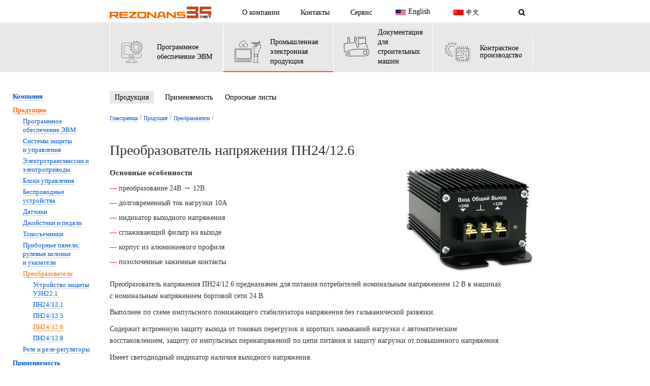

--- FILE ---
content_type: text/html; charset=UTF-8
request_url: https://rezonans-tech.ru/catalog/converters/pn24-12_6/
body_size: 83978
content:
<!DOCTYPE html PUBLIC "-//W3C//DTD XHTML 1.0 Transitional//EN" "http://www.w3.org/TR/xhtml1/DTD/xhtml1-transitional.dtd">
<html lang="ru">
<head>
<meta http-equiv="Content-Type" content="text/html; charset=UTF-8;charset=utf-8">
<meta name="copyright" content="ООО НПП Резонанс">
<meta name="description" http-equiv="description" content="Производство автоэлектроники, систем защиты и приборов безопасности грузоподъемной техники, датчиков, джойстиков и панелей приборов для строительно-дорожной техники">
<meta name="keywords" http-equiv="keywords" content="прибор безопасности, системы защиты, приборы безопасности, грузоподъемные краны, системы контроля, датчики, измерители, ограничитель, ОГМ-240, АЗК-110, ПБЛ-240, ОГМ240, АЗК110, ПБЛ240">
<title>
Преобразователь напряжения ПН24/12.6
</title>
<link rel="stylesheet" type="text/css" href="/ex_data_rez_ru_css/rez-tech.css?a=4">
<link href="/new/css/bootstrap.css" rel="stylesheet">
<link href="/new/css/bootstrap-responsive.css?test=1" rel="stylesheet">
<link href="/new/css/input.css" rel="stylesheet">
<link href="/sdata/rez_bootstrap.css?a=1" rel="stylesheet">
<meta http-equiv="X-UA-Compatible" content="IE=edge">
<meta name="viewport" content="width=device-width, initial-scale=1.0">
<script type="text/javascript" src="/ex_data_rez_ru_js/InputPlaceholder.js"></script>
<script type="text/javascript" src="/ex_data_rez_ru_js/jquery-1.10.2.min.js"></script>
<script type="text/javascript" src="/ex_data_rez_ru_js/jquery.simpletip-1.3.1.pack.js"></script>
<script type="text/javascript" src="//yandex.st/share/share.js" charset="utf-8"></script>
<script src="/new/js/bootstrap.js"></script>
<!--[if lt IE 7]><script type="text/javascript" src="/ex_data_rez_ru_js/unitpngfix.js"></script><![endif]-->
<meta name="Robots" content="all">
<meta name="Revisit" content="1 days">
<link rel="shortcut icon" href="/favicon.ico">
<link rel="yandex-tableau-widget" href="/sdata/manifest.json" />
</head>
<body>
<div class="container-fluid">
<div class="row visible-desktop visible-tablet">
<div class="col-xs-12 col-sm-12 col-md-12 col-lg-8 col-lg-offset-2">
<div class="dropdown">
<ul class="nav nav-pills nav-justified text-nowrap " style="margin-top:5px;">
<li style="vertical-align:middle;">
<a href="https://rez.ru" style="padding:0;text-align:left"><img src="/images/Rezonans35_logo.png" width="200px"/></a></li>
<li style="vertical-align:middle;"><a style="vertical-align:middle;color:black;text-align: center;font-family:tahoma;padding:8px 0" class="dropdown-toggle" data-toggle="dropdown" href="#">О&nbsp;компании</a>
<ul class="dropdown-menu" style="border-radius:0">
<li ><a class="rez_link_submenu" href="https://www.rezonans-tech.ru/company/">Наша компания</a></li>
<li ><a class="rez_link_submenu" href="https://www.rez.ru/pr/news/">Пресс-центр</a></li>
<li ><a class="rez_link_submenu" href="https://www.rezonans-tech.ru/company/quality/">Система качества</a></li>
<li ><a class="rez_link_submenu" href="https://www.rezonans-tech.ru/company/licences/">Документы</a></li>
<li ><a class="rez_link_submenu" href="https://www.rezonans-tech.ru/company/partners.html">Наши партнёры</a></li>
<li ><a class="rez_link_submenu" href="https://www.rez.ru/company/vac2.html">Вакансии</a></li>
</ul>
</li>
<li style="vertical-align:middle;"><a style="text-align: center;color:black;font-family:tahoma;white-space:normal;padding:8px 0" href="https://www.rezonans-tech.ru/company/contact/" >Контакты</a>
</li>
<li style="vertical-align:middle;"><a style="color:black;font-family:tahoma;padding:8px 0" href="#" class="dropdown-toggle" data-toggle="dropdown">Сервис</a>
<ul class="dropdown-menu" style="border-radius:0">
<li ><a class="rez_link" href="https://partner.rez.ru">Авторизация</a></li>
<li><a class="rez_link" href="https://www.rezonans-tech.ru/service/">Техподдержка</a></li> <li><a class="rez_link" href="https://www.rezonans-tech.ru/service/centers/">Сервисные центры</a></li>
<li><a class="rez_link" href="https://www.rezonans-tech.ru/company/train_centers.html">Учебные центры</a></li>
</ul>
</li>
<li style="vertical-align:middle;" ><a style="color:black;font-family:tahoma;padding:8px 0" href="https://www.rezonans-tech.com"><img src="/new/flag_en.gif" style="padding:5px"/>English</a></li> <li style="vertical-align:middle;"><a style="color:black;font-family:tahoma;padding:8px 0" href="https://cn.rez.ru"><img src="/new/flag_cn.gif" style="padding:5px"/><img src="/new/ch.png" style="width:25px" /></a> </li>
<li > <a style="color:black;text-align: right;font-family:tahoma;" class="dropdown-toggle searchbutton" data-toggle="dropdown" href="#"><span style="font-family:Awesome">&#xF002;</span></a>
<ul class="dropdown-menu pull-right" style="padding:0;top:3px;border:0;box-shadow:none">
<li ><form action="https://rez.ru/search/results/" ><div class="input-group">
<input type="text" class="form-control input-sm" style="padding:3px;border-radius:0" placeholder="Поиск..." name="partsearch"/>
<span class="input-group-btn" "><button class="btn btn-default btn-sm" formaction="https://rezonans-tech.ru/catalog/" style="border-radius:0"><span style="font-family:Awesome">&#xF002;</span>
</button></span>
</div></form></li>
</ul>
</li >
</ul></div></div></div>
<div class="row-fluid visible-phone"> <div class="span12">
<nav class="navbar ">
<div class="navbar-header">
<a class="navbar-brand " href="https://rez.ru"><img src="/images/Rezonans35_logo.png" style="width:100%"/></a>
</div>
</nav> </div>
<div class="btn-toolbar " style="margin: 0;background-color:#FFFFFF" role="toolbar">
<div class="btn-group" role="group">
<button class="btn " onclick="window.location.href='https://www.rezonans-tech.ru/company/contact/'" style="background-color:#FFFFFF">Контакты</button>
<button class="btn dropdown-toggle" data-toggle="dropdown" style="background-color:#FFFFFF">О&nbsp;компании</button>
<ul class="dropdown-menu">
<li ><a class="rez_link" href="/company/">Наша компания</a></li>
<li ><a class="rez_link" href="/company/quality/">Система качества</a></li>
<li ><a class="rez_link" href="/company/licences/">Документы</a></li>
<li ><a class="rez_link" href="/company/partners.html">Наши партнёры</a></li>
<li ><a class="rez_link" href="/company/vac2.html">Вакансии</a></li>
</ul>
</div>
<div class="btn-group">
<button class="btn dropdown-toggle" data-toggle="dropdown" style="background-color:#FFFFFF">Сервис</button>
<ul class="dropdown-menu">
<li><a href="https://partner.rez.ru">Авторизация</a></li>
<li><a href="https://www.rez.ru/service/">Техподдержка</a></li>
<li><a href="/service/centers/">Сервисные центры</a></li>
<li><a href="https://www.rezonans-tech.ru/company/train_centers.html">Учебные центры</a></li>
</ul>
</div> <div class="btn-group" role="group">
<button class="btn dropdown-toggle" data-toggle="dropdown" style="background-color:#FFFFFF;padding: 6px 0" ><span style="font-family:Awesome">&#xF158; </span></button>
<ul class="dropdown-menu">
<li><a href="https://partner.rez.ru/price">Стоимость электронной продукции</a></li>
<li><a href="https://rezonans-tech.ru/software/price">Стоимость программного обеспечения</a></li> </ul>
</div>
<div class="btn-group" role="group">
<button class="btn " style="background-color:#FFFFFF;padding: 6px 0" onclick="window.location.href='https://cn.rez.ru'"><img src="/new/flag_cn.gif" style="padding:5px"/></button>
</div>
<div class="btn-group" >
<button class="btn" style="background-color:#FFFFFF;padding: 6px 0" onclick="window.location.href='https://www.rezonans-tech.com'"><img src="/new/flag_en.gif" style="padding:5px"/></button>
</div>
<div class="btn-group" >
<button data-toggle="collapse" style="background-color:#FFFFFF;border:0;margin-top:4px" data-target="#poisk"><span style="font-family:Awesome">&#xF002; </span></button>
<div id="poisk" class="collapse"><form action="https://rez.ru/search/results">
<div class="input-group" style="width:100%">
<input type="text" name="partsearch" class="form-control " style="padding:3px;border-radius:0" placeholder="Поиск..." />
<span class="input-group-btn" width="20px"><button class = "btn btn-default" formaction="https://www.rezonans-tech.ru/catalog/"><span style="font-family:Awesome">&#xF002; </span></button></span>
</div></form>
</div>
</div>
</div>
</div>
<div class="row-fluid visible-phone" style="background-color:#E8E8E8;;border-radius:0">
<nav class="navbar navbar-default" role="navigation" style="margin:0;text-align:left;border-color:#dddddd">
<button type="button" class="navbar-toggle " style="; float: left;margin-left: 10px;padding:0;width:100%;margin:0;border:0;text-align:left;" onclick="window.location.href='https://www.rezonans-tech.ru/software/'">
<span class="rez_link"> <div class="media">
<div class="media-left media-middle">
<img src="/new/ik00.png" style="width:65px;padding:5px">
</div>
<div class="media-body media-middle" style="text-indent:0">
Программное обеспечение ЭВМ</span>
</div>
</div></span>
</button>
<div class="collapse navbar-collapse" id="bs-example-navbar-collapse-3" style="width:100%">
<ul class="nav navbar-nav rez_link" style="width:100%;border-radius:0">
</ul>
</div>
</nav>
<nav class="navbar navbar-default" role="navigation" style="margin:0">
<button type="button" class="navbar-toggle " style="; float: left;margin-left: 10px;padding:0;width:100%;margin:0;border:0;text-align:left;" onclick="window.location.href='https://www.rezonans-tech.ru/catalog/'">
<span class="rez_link"> <div class="media">
<div class="media-left media-middle">
<img src="/new/ik1.png" style="width:65px;padding:5px">
</div>
<div class="media-body media-middle" style="text-indent:0">
Промышленная электронная продукция</span>
</div>
</div></span>
</button>
<div class="collapse navbar-collapse" id="bs-example-navbar-collapse-3" style="width:100%">
<ul class="nav navbar-nav rez_link" style="width:100%;border-radius:0">
<li class="dropdown">
<a href="#" class="dropdown-toggle rez_link" data-toggle="dropdown"> Программное обеспечение ЭВМ<span class="caret"></span></a>
<ul class="dropdown-menu">
</ul>
</li>
<li class="dropdown">
<a href="#" class="dropdown-toggle rez_link" data-toggle="dropdown">Системы защиты и&nbsp;управления<span class="caret"></span></a>
<ul class="dropdown-menu">
<li ><a class="rez_link" href="/catalog/skylog/"> Веб-сервис Skylog</a></li>
<li ><a class="rez_link" href="/catalog/systems/ct/"> Преобразователь интерфейса серии СТ-02</a></li>
<li ><a class="rez_link" href="/catalog/systems/sbuc/">Системы управления для мобильных машин СБУК</a></li>
<li ><a class="rez_link" href="/catalog/systems/lmi/">Приборы безопасности и системы защиты грузоподъемных машин</a></li>
<li ><a class="rez_link" href="/catalog/systems/su10/">Система управления загрузкой дизельного двигателя СУ10.1</a></li>
<li ><a class="rez_link" href="/catalog/systems/consoles/">Пульты и панели управления</a></li>
<li ><a class="rez_link" href="/catalog/systems/tools/">Адаптер связи АС2-USB</a></li>
</ul>
</li>
<li class="dropdown">
<a href="#" class="dropdown-toggle rez_link" data-toggle="dropdown">Электротрансмиссии и электроприводы<span class="caret"></span></a>
<ul class="dropdown-menu">
<li ><a class="rez_link" href="/catalog/electrotr/tr/"> Электротрансмиссии</a></li>
<li ><a class="rez_link" href="/catalog/electrotr/privod/"> Электроприводы</a></li>
<li ><a class="rez_link" href="/catalog/electrotr/gs160/">Генератор силовой</a></li>
<li ><a class="rez_link" href="/catalog/electrotr/shuep/">Шкаф управления крановым электроприводом</a></li>
</ul>
</li>
<li class="dropdown">
<a href="#" class="dropdown-toggle rez_link" data-toggle="dropdown">Блоки управления<span class="caret"></span></a>
<ul class="dropdown-menu">
<li ><a class="rez_link" href="/catalog/control/bvn/"> Блоки входов и нагрузок</a></li>
<li ><a class="rez_link" href="/catalog/control/pu/"> Переговорные устройства</a></li>
<li ><a class="rez_link" href="/catalog/control/ren500_3/">Счетчик-регистратор электроэнергии РЭН500.3</a></li>
<li ><a class="rez_link" href="/catalog/control/bu1_11/">Блок управления БУ1-11</a></li>
<li ><a class="rez_link" href="/catalog/control/stu3_2/">Сигнализатор тока утечки СТУ3.2</a></li>
<li ><a class="rez_link" href="/catalog/control/bug45_1/">Блок управления горизонтированием БУГ45.1</a></li>
<li ><a class="rez_link" href="/catalog/control/bug45_11/">Блок управления горизонтированием БУГ45.11</a></li>
<li ><a class="rez_link" href="/catalog/control/bug5/">Блок управления горизонтированием БУГ5</a></li>
<li ><a class="rez_link" href="/catalog/control/bsp3802_2/">Блок управления спидометром БСП3802.2</a></li>
<li ><a class="rez_link" href="/catalog/control/bug45_1-01/">Блок управления горизонтированием</a></li>
<li ><a class="rez_link" href="/catalog/control/bsp3802_4/">Блок управления спидометром БСП3802.4</a></li>
<li ><a class="rez_link" href="/catalog/control/bgl1/">Блок управления галогенными лампами БГЛ1</a></li>
<li ><a class="rez_link" href="/catalog/control/ren500_3/ou9_2/">Отсчетное устройство ОУ9.2</a></li>
<li ><a class="rez_link" href="/catalog/control/bzs2/">Блок запуска стартера БЗС2</a></li>
<li ><a class="rez_link" href="/catalog/control/zv24_1/">Звонок электронный ЗВ24.1</a></li>
<li ><a class="rez_link" href="/catalog/control/bupe1_0/">Блоки управления пропорциональными электромагнитами БУПЭ1.0</a></li>
<li ><a class="rez_link" href="/catalog/control/buk326_1/">Блок управления компрессором БУК326.1</a></li>
<li ><a class="rez_link" href="/catalog/control/buk326_1/dt125_3/">Датчик температуры ДТ125.3</a></li>
</ul>
</li>
<li class="dropdown">
<a href="#" class="dropdown-toggle rez_link" data-toggle="dropdown">Беспроводные устройства<span class="caret"></span></a>
<ul class="dropdown-menu">
<li ><a class="rez_link" href="/catalog/wireless/krs1/">Координатор радиосети КРС1.1</a></li>
<li ><a class="rez_link" href="/catalog/systems/consoles/pu9/">Пульт управления ПУ9.4</a></li>
</ul>
</li>
<li class="dropdown">
<a href="#" class="dropdown-toggle rez_link" data-toggle="dropdown">Датчики<span class="caret"></span></a>
<ul class="dropdown-menu">
<li ><a class="rez_link" href="/catalog/sensors/pressure/">Датчики и преобразователи давления</a></li>
<li ><a class="rez_link" href="/catalog/sensors/angle/">Датчики угла наклона</a></li>
<li ><a class="rez_link" href="/catalog/sensors/rotation/">Датчики угла поворота (датчики азимута)</a></li>
<li ><a class="rez_link" href="/catalog/sensors/force/">Датчики усилия</a></li>
<li ><a class="rez_link" href="/catalog/sensors/cablereels/">Кабельные барабаны и датчики перемещения</a></li>
<li ><a class="rez_link" href="/catalog/sensors/acfield/">Датчики опасного приближения к линии электропередач</a></li>
<li ><a class="rez_link" href="/catalog/sensors/level/">Датчики  уровня топлива</a></li>
<li ><a class="rez_link" href="/catalog/sensors/wind/">Преобразователи скорости ветра и анемометры</a></li>
</ul>
</li>
<li class="dropdown">
<a href="#" class="dropdown-toggle rez_link" data-toggle="dropdown">Джойстики и&nbsp;педали<span class="caret"></span></a>
<ul class="dropdown-menu">
<li ><a class="rez_link" href="/catalog/joysticks/aursp/">Аппарат управления гидрораспределителем АУРСП</a></li>
<li ><a class="rez_link" href="/catalog/joysticks/rsp33/">Аппарат управления АУРСП33</a></li>
<li ><a class="rez_link" href="/catalog/joysticks/rsp5/">Аппарат управления АУРСП5</a></li>
<li ><a class="rez_link" href="/catalog/joysticks/augmp/">Аппарат управления АУГМП</a></li>
<li ><a class="rez_link" href="/catalog/joysticks/mn1/">Педали напольные серии МН1</a></li>
<li ><a class="rez_link" href="/catalog/joysticks/mp1/">Педали подвесные серии  МП1</a></li>
</ul>
</li>
<li class="dropdown">
<a href="#" class="dropdown-toggle rez_link" data-toggle="dropdown">Токосъемники<span class="caret"></span></a>
<ul class="dropdown-menu">
<li ><a class="rez_link" href="/catalog/sliprings/tka/">Токосъемник ТКА</a></li>
</ul>
</li>
<li class="dropdown">
<a href="#" class="dropdown-toggle rez_link" data-toggle="dropdown">Приборные панели, рулевые колонки  и&nbsp;указатели<span class="caret"></span></a>
<ul class="dropdown-menu">
<li ><a class="rez_link" href="/catalog/indicators/kr101/">Колонка рулевая КР101</a></li>
<li ><a class="rez_link" href="/catalog/systems/displays/">Панели оператора </a></li>
<li ><a class="rez_link" href="/catalog/indicators/pp7_2/">Панель приборов ПП7.2</a></li>
<li ><a class="rez_link" href="/catalog/indicators/pp71_01/">Панель приборов ПП7.1-01</a></li>
<li ><a class="rez_link" href="/catalog/indicators/smt3.1/">Счётчик моточасов-тахометр СМТ3.1</a></li>
<li ><a class="rez_link" href="/catalog/indicators/pp7_1/">Панель приборов ПП7.1</a></li>
<li ><a class="rez_link" href="/catalog/indicators/uk34/">Счетчик моточасов-вольтметр УК34.2</a></li>
<li ><a class="rez_link" href="/catalog/indicators/txa3/">Тахометр автотракторный ТХА3.1</a></li>
<li ><a class="rez_link" href="/catalog/indicators/svn/">Счетчики времени наработки СВН</a></li>
<li ><a class="rez_link" href="/catalog/indicators/uk2_5/">Указатель УК2.5</a></li>
<li ><a class="rez_link" href="/catalog/indicators/uk/">Указатели цифровые с токовым входом УК</a></li>
<li ><a class="rez_link" href="/catalog/indicators/svn/">Счетчик времени наработки СВН</a></li>
<li ><a class="rez_link" href="/catalog/indicators/sn/">Креномер сигнальный СН</a></li>
<li ><a class="rez_link" href="/catalog/indicators/ns/">Счетчики импульсов НС</a></li>
</ul>
</li>
<li class="dropdown">
<a href="#" class="dropdown-toggle rez_link" data-toggle="dropdown">Преобразователи<span class="caret"></span></a>
<ul class="dropdown-menu">
<li ><a class="rez_link" href="/catalog/converters/uzn22.1/"> Устройство защиты УЗН22.1</a></li>
<li ><a class="rez_link" href="/catalog/converters/pn24-12_1/">Преобразователь напряжения ПН24/12.1</a></li>
<li ><a class="rez_link" href="/catalog/converters/pn24-12_2/">Преобразователь напряжения ПН24/12.2</a></li>
<li ><a class="rez_link" href="/catalog/converters/pn24-12_5/">Преобразователь напряжения ПН24/12.5</a></li>
<li ><a class="rez_link" href="/catalog/converters/pn24-12_6/">Преобразователь напряжения ПН24/12.6</a></li>
<li ><a class="rez_link" href="/catalog/converters/pn24-12_3/">Преобразователь напряжения ПН24/12.3</a></li>
<li ><a class="rez_link" href="/catalog/converters/pn24-12_4/">Преобразователь напряжения ПН24/12.4</a></li>
<li ><a class="rez_link" href="/catalog/converters/pn24_12_8/">Преобразователь напряжения  ПН24/12.8</a></li>
<li ><a class="rez_link" href="/catalog/converters/bpu27_1/">Блок питания БПУ27.1</a></li>
<li ><a class="rez_link" href="/catalog/converters/bpu27_2/">Блок питания БПУ27.2</a></li>
<li ><a class="rez_link" href="/catalog/converters/bp27_3/">Блок питания БП27.3</a></li>
</ul>
</li>
<li class="dropdown">
<a href="#" class="dropdown-toggle rez_link" data-toggle="dropdown">Реле и&nbsp;реле-регуляторы<span class="caret"></span></a>
<ul class="dropdown-menu">
<li ><a class="rez_link" href="/catalog/regulators/rs1_2/">Реле стеклоочистителя РС1.2</a></li>
<li ><a class="rez_link" href="/catalog/regulators/rps/">Реле прерывистой сигнализации РПС</a></li>
<li ><a class="rez_link" href="/catalog/regulators/rn116/">Регулятор напряжения РН-116</a></li>
<li ><a class="rez_link" href="/catalog/regulators/r2712/">Реле-регулятор напряжения Р2712.3702</a></li>
<li ><a class="rez_link" href="/catalog/regulators/r2712.1/">Реле-регулятор напряжения Р2712.3702.1</a></li>
<li ><a class="rez_link" href="/catalog/regulators/rrt32m/">Реле-регулятор напряжения РРТ32М</a></li>
</ul>
</li>
</ul>
</div>
</nav>
<nav class="navbar navbar-default" role="navigation" style="margin:0">
<button type="button" class="navbar-toggle" style="float: left;margin-left: 10px;padding:0;width:100%;text-align:left;margin:0;" onclick="window.location.href='https://www.rezonans-ce.ru/'">
<span class="rez_link">
<div class="media">
<div class="media-left media-middle">
<img src="/new/ik2.png" style="width:65px;padding:5px">
</div>
<div class="media-body media-middle" style="text-indent:0">
Документация для строительных машин
</div>
</div>
</span>
</button>
<div class="collapse navbar-collapse" id="bs-example-navbar-collapse-4" style="width:100%">
<ul class="nav navbar-nav rez_link">
<li style="margin:0"><a class="rez_link" href="http://www.rezonans-ce.ru/products/" >Описание</a></li>
<li class="divider"></li>
<li style="margin:0"><a class="rez_link" href="http://www.rezonans-ce.ru/products?data=chars" >Технические характеристики</a></li>
<li class="divider"></li>
<li style="margin:0"><a class="rez_link" href="http://www.rezonans-ce.ru/products?data=equip" >Комплектация</a></li>
<li class="divider"></li>
</ul>
</div>
</nav>
<nav class="navbar navbar-default" role="navigation" style="margin:0">
<button type="button" class="navbar-toggle" style="float: left;margin-left: 10px;padding:0;width:100%;text-align:left;margin:0;border:0" onclick="window.location.href='https://www.rez.ru/company/manufacturing/'">
<span class="rez_link">
<div class="media">
<div class="media-left media-middle">
<img src="/new/ik3.png" style="width:65px;padding:5px">
</div>
<div class="media-body media-middle" style="text-indent:0">
Контрактное производство
</div>
</div>
</span>
</button>
<div class="collapse navbar-collapse" id="bs-example-navbar-collapse-5" style="width:100%">
<ul class="nav navbar-nav rez_link">
<li style="margin:0"><a class="rez_link" href="http://rezonans-tech.ru/company/manufacturing/circuit-boards/" >Сборка печатных узлов</a></li>
<li class="divider"></li>
<li style="margin:0"><a class="rez_link" href="http://rezonans-tech.ru/company/manufacturing/cable-assemblies/" >Производство соединительных жгутов и кабелей</a></li>
<li class="divider"></li>
<li style="margin:0"><a class="rez_link" href="http://rezonans-tech.ru/company/manufacturing/machining-processes/" >Механическая обработка</a></li>
<li class="divider"></li>
<li style="margin:0"><a class="rez_link" href="http://rezonans-tech.ru/company/manufacturing/hydroabrasive/" >Гидроабразивная резка</a></li>
<li class="divider"></li>
<li style="margin:0"><a class="rez_link" href="http://rezonans-tech.ru/company/manufacturing/thermoplastic/" >Изготовление деталей из термопластов</a></li>
<li class="divider"></li>
<li style="margin:0"><a class="rez_link" href="http://rezonans-tech.ru/company/manufacturing/sheet-bending/" >Гибка листового металла</a></li>
<li class="divider"></li>
<li style="margin:0"><a class="rez_link" href="http://rezonans-tech.ru/company/manufacturing/brush/" >Участок порошковой покраски</a></li>
<li class="divider"></li>
</ul>
</div>
</nav>
</div>
<div class="row visible-desktop visible-tablet" style="background-color:#E8E8E8;">
<div class="dropdown col-xs-12 col-sm-12 col-md-12 col-lg-8 col-lg-offset-2" style="background-color:#E8E8E8;">
<ul class="nav nav-pills nav-justified " style="margin:0;vertical-align:middle">
<li style=";border-left: 1px solid #ffffff;" class="hovercontainer ">
<a href="https://rezonans-tech.ru/software/" class="rez_link" style="border-right: 1px solid #ffffff;" >
<span class="media-left media-middle">
<img src="/new/ik00.png" style="height:55px;padding:5px">
</span>
<span class="media-body media-middle" style="text-indent:0;white-space:normal">
Программное обеспечение&nbsp;ЭВМ
</span></a>
<ul class="dropdown-menu" role="menu" style="background-color:#E8E8E8;border-radius:1px;margin:0;padding:0;width:100%">
</UL>
</li>
<li style="border-right: 1px solid #ffffff;border-left: 1px solid #ffffff;border-bottom:2px solid #F5560A" class="hovercontainer" ><a style="" class="rez_link" href="/catalog">
<span class="media-left media-middle">
<img src="/new/ik1.png?a=2" style="height:55px;padding:5px">
</span>
<span class="media-body media-middle" style="text-indent:0;white-space:normal;padding-right:10px">
Промышленная электронная продукция
</span>
</a>
<ul class="dropdown-menu" role="menu" style="background-color:#E8E8E8;border-radius:1px;margin:0;padding:0;width:100%">
<li class="dropdown-submenu" ><a class="rez_link" href="/software/" > Программное обеспечение ЭВМ</a>
<ul class="dropdown-menu " style="border-radius:0;background-color:#E8E8E8;padding:0;margin-top: -1px">
</ul>
</li>
<li class="divider"></li>
<li class="dropdown-submenu" ><a class="rez_link" href="/catalog/systems/" >Системы защиты и&nbsp;управления</a>
<ul class="dropdown-menu " style="border-radius:0;background-color:#E8E8E8;padding:0;margin-top: -1px">
<li style="margin:0"><a class="rez_link_submenu" href="/catalog/skylog/"> Веб-сервис Skylog</a></li>
<li class="divider"></li>
<li style="margin:0"><a class="rez_link_submenu" href="/catalog/systems/ct/"> Преобразователь интерфейса серии СТ-02</a></li>
<li class="divider"></li>
<li style="margin:0"><a class="rez_link_submenu" href="/catalog/systems/sbuc/">Системы управления для мобильных машин СБУК</a></li>
<li class="divider"></li>
<li style="margin:0"><a class="rez_link_submenu" href="/catalog/systems/lmi/">Приборы безопасности и системы защиты грузоподъемных машин</a></li>
<li class="divider"></li>
<li style="margin:0"><a class="rez_link_submenu" href="/catalog/systems/consoles/">Пульты и панели управления</a></li>
<li class="divider"></li>
<li style="margin:0"><a class="rez_link_submenu" href="/catalog/systems/tools/">Адаптер связи АС2-USB</a></li>
<li class="divider"></li>
</ul>
</li>
<li class="divider"></li>
<li class="dropdown-submenu" ><a class="rez_link" href="/catalog/electrotr/" >Электротрансмиссии и электроприводы</a>
<ul class="dropdown-menu " style="border-radius:0;background-color:#E8E8E8;padding:0;margin-top: -1px">
<li style="margin:0"><a class="rez_link_submenu" href="/catalog/electrotr/tr/"> Электротрансмиссии</a></li>
<li class="divider"></li>
<li style="margin:0"><a class="rez_link_submenu" href="/catalog/electrotr/privod/"> Электроприводы</a></li>
<li class="divider"></li>
<li style="margin:0"><a class="rez_link_submenu" href="/catalog/electrotr/gs160/">Генератор силовой</a></li>
<li class="divider"></li>
<li style="margin:0"><a class="rez_link_submenu" href="/catalog/electrotr/shuep/">Шкаф управления крановым электроприводом</a></li>
<li class="divider"></li>
</ul>
</li>
<li class="divider"></li>
<li class="dropdown-submenu" ><a class="rez_link" href="/catalog/control/" >Блоки управления</a>
<ul class="dropdown-menu " style="border-radius:0;background-color:#E8E8E8;padding:0;margin-top: -1px">
<li style="margin:0"><a class="rez_link_submenu" href="/catalog/control/bvn/"> Блоки входов и нагрузок</a></li>
<li class="divider"></li>
<li style="margin:0"><a class="rez_link_submenu" href="/catalog/control/pu/"> Переговорные устройства</a></li>
<li class="divider"></li>
<li style="margin:0"><a class="rez_link_submenu" href="/catalog/control/bug45_11/">Блок управления горизонтированием БУГ45.11</a></li>
<li class="divider"></li>
<li style="margin:0"><a class="rez_link_submenu" href="/catalog/control/bug5/">Блок управления горизонтированием БУГ5</a></li>
<li class="divider"></li>
<li style="margin:0"><a class="rez_link_submenu" href="/catalog/control/bgl1/">Блок управления галогенными лампами БГЛ1</a></li>
<li class="divider"></li>
<li style="margin:0"><a class="rez_link_submenu" href="/catalog/control/bzs2/">Блок запуска стартера БЗС2</a></li>
<li class="divider"></li>
</ul>
</li>
<li class="divider"></li>
<li class="dropdown-submenu" ><a class="rez_link" href="/catalog/wireless/" >Беспроводные устройства</a>
<ul class="dropdown-menu " style="border-radius:0;background-color:#E8E8E8;padding:0;margin-top: -1px">
<li style="margin:0"><a class="rez_link_submenu" href="/catalog/wireless/krs1/">Координатор радиосети КРС1.1</a></li>
<li class="divider"></li>
<li style="margin:0"><a class="rez_link_submenu" href="/catalog/systems/consoles/pu9/">Пульт управления ПУ9.4</a></li>
<li class="divider"></li>
</ul>
</li>
<li class="divider"></li>
<li class="dropdown-submenu" ><a class="rez_link" href="/catalog/sensors/" >Датчики</a>
<ul class="dropdown-menu " style="border-radius:0;background-color:#E8E8E8;padding:0;margin-top: -1px">
<li style="margin:0"><a class="rez_link_submenu" href="/catalog/sensors/pressure/">Датчики и преобразователи давления</a></li>
<li class="divider"></li>
<li style="margin:0"><a class="rez_link_submenu" href="/catalog/sensors/angle/">Датчики угла наклона</a></li>
<li class="divider"></li>
<li style="margin:0"><a class="rez_link_submenu" href="/catalog/sensors/rotation/">Датчики угла поворота (датчики азимута)</a></li>
<li class="divider"></li>
<li style="margin:0"><a class="rez_link_submenu" href="/catalog/sensors/force/">Датчики усилия</a></li>
<li class="divider"></li>
<li style="margin:0"><a class="rez_link_submenu" href="/catalog/sensors/cablereels/">Кабельные барабаны и датчики перемещения</a></li>
<li class="divider"></li>
<li style="margin:0"><a class="rez_link_submenu" href="/catalog/sensors/acfield/">Датчики опасного приближения к линии электропередач</a></li>
<li class="divider"></li>
<li style="margin:0"><a class="rez_link_submenu" href="/catalog/sensors/level/">Датчики  уровня топлива</a></li>
<li class="divider"></li>
<li style="margin:0"><a class="rez_link_submenu" href="/catalog/sensors/wind/">Преобразователи скорости ветра и анемометры</a></li>
<li class="divider"></li>
</ul>
</li>
<li class="divider"></li>
<li class="dropdown-submenu" ><a class="rez_link" href="/catalog/joysticks/" >Джойстики и&nbsp;педали</a>
<ul class="dropdown-menu " style="border-radius:0;background-color:#E8E8E8;padding:0;margin-top: -1px">
<li style="margin:0"><a class="rez_link_submenu" href="/catalog/joysticks/aursp/">Аппарат управления гидрораспределителем АУРСП</a></li>
<li class="divider"></li>
<li style="margin:0"><a class="rez_link_submenu" href="/catalog/joysticks/rsp5/">Аппарат управления АУРСП5</a></li>
<li class="divider"></li>
<li style="margin:0"><a class="rez_link_submenu" href="/catalog/joysticks/augmp/">Аппарат управления АУГМП</a></li>
<li class="divider"></li>
<li style="margin:0"><a class="rez_link_submenu" href="/catalog/joysticks/mn1/">Педали напольные серии МН1</a></li>
<li class="divider"></li>
<li style="margin:0"><a class="rez_link_submenu" href="/catalog/joysticks/mp1/">Педали подвесные серии  МП1</a></li>
<li class="divider"></li>
</ul>
</li>
<li class="divider"></li>
<li class="dropdown-submenu" ><a class="rez_link" href="/catalog/sliprings/" >Токосъемники</a>
<ul class="dropdown-menu " style="border-radius:0;background-color:#E8E8E8;padding:0;margin-top: -1px">
<li style="margin:0"><a class="rez_link_submenu" href="/catalog/sliprings/tka/">Токосъемник ТКА</a></li>
<li class="divider"></li>
</ul>
</li>
<li class="divider"></li>
<li class="dropdown-submenu" ><a class="rez_link" href="/catalog/indicators/" >Приборные панели, рулевые колонки  и&nbsp;указатели</a>
<ul class="dropdown-menu " style="border-radius:0;background-color:#E8E8E8;padding:0;margin-top: -1px">
<li style="margin:0"><a class="rez_link_submenu" href="/catalog/indicators/kr101/">Колонка рулевая КР101</a></li>
<li class="divider"></li>
<li style="margin:0"><a class="rez_link_submenu" href="/catalog/systems/displays/">Панели оператора </a></li>
<li class="divider"></li>
<li style="margin:0"><a class="rez_link_submenu" href="/catalog/indicators/pp71_01/">Панель приборов ПП7.1-01</a></li>
<li class="divider"></li>
<li style="margin:0"><a class="rez_link_submenu" href="/catalog/indicators/smt3.1/">Счётчик моточасов-тахометр СМТ3.1</a></li>
<li class="divider"></li>
<li style="margin:0"><a class="rez_link_submenu" href="/catalog/indicators/uk34/">Счетчик моточасов-вольтметр УК34.2</a></li>
<li class="divider"></li>
<li style="margin:0"><a class="rez_link_submenu" href="/catalog/indicators/txa3/">Тахометр автотракторный ТХА3.1</a></li>
<li class="divider"></li>
<li style="margin:0"><a class="rez_link_submenu" href="/catalog/indicators/uk2_5/">Указатель УК2.5</a></li>
<li class="divider"></li>
<li style="margin:0"><a class="rez_link_submenu" href="/catalog/indicators/svn/">Счетчик времени наработки СВН</a></li>
<li class="divider"></li>
<li style="margin:0"><a class="rez_link_submenu" href="/catalog/indicators/sn/">Креномер сигнальный СН</a></li>
<li class="divider"></li>
</ul>
</li>
<li class="divider"></li>
<li class="dropdown-submenu" ><a class="rez_link" href="/catalog/converters/" >Преобразователи</a>
<ul class="dropdown-menu " style="border-radius:0;background-color:#E8E8E8;padding:0;margin-top: -1px">
<li style="margin:0"><a class="rez_link_submenu" href="/catalog/converters/uzn22.1/"> Устройство защиты УЗН22.1</a></li>
<li class="divider"></li>
<li style="margin:0"><a class="rez_link_submenu" href="/catalog/converters/pn24-12_1/">Преобразователь напряжения ПН24/12.1</a></li>
<li class="divider"></li>
<li style="margin:0"><a class="rez_link_submenu" href="/catalog/converters/pn24-12_5/">Преобразователь напряжения ПН24/12.5</a></li>
<li class="divider"></li>
<li style="margin:0"><a class="rez_link_submenu" href="/catalog/converters/pn24-12_6/">Преобразователь напряжения ПН24/12.6</a></li>
<li class="divider"></li>
<li style="margin:0"><a class="rez_link_submenu" href="/catalog/converters/pn24_12_8/">Преобразователь напряжения  ПН24/12.8</a></li>
<li class="divider"></li>
</ul>
</li>
<li class="divider"></li>
<li class="dropdown-submenu" ><a class="rez_link" href="/catalog/regulators/" >Реле и&nbsp;реле-регуляторы</a>
<ul class="dropdown-menu " style="border-radius:0;background-color:#E8E8E8;padding:0;margin-top: -1px">
<li style="margin:0"><a class="rez_link_submenu" href="/catalog/regulators/rs1_2/">Реле стеклоочистителя РС1.2</a></li>
<li class="divider"></li>
<li style="margin:0"><a class="rez_link_submenu" href="/catalog/regulators/rps/">Реле прерывистой сигнализации РПС</a></li>
<li class="divider"></li>
<li style="margin:0"><a class="rez_link_submenu" href="/catalog/regulators/rn116/">Регулятор напряжения РН-116</a></li>
<li class="divider"></li>
<li style="margin:0"><a class="rez_link_submenu" href="/catalog/regulators/r2712.1/">Реле-регулятор напряжения Р2712.3702.1</a></li>
<li class="divider"></li>
</ul>
</li>
<li class="divider"></li>
</ul>
</li>
<li style="border-right: 1px solid #ffffff;" class="hovercontainer"><a class="rez_link " href="https://rezonans-ce.ru/">
<span class="media-left media-middle">
<img src="/new/ik2.png" style="height:55px;;padding:5px">
</span>
<span class="media-body media-middle" style="text-indent:0;white-space:normal">
Документация для строительных машин
</span></a>
<ul class="dropdown-menu" role="menu" style="background-color:#E8E8E8;border-radius:1px;margin:0;padding:0;width:100%">
<li style="margin:0"><a class="rez_link" href="http://www.rezonans-ce.ru/products/" >Описание</a></li>
<li class="divider"></li>
<li style="margin:0"><a class="rez_link" href="http://www.rezonans-ce.ru/products?data=chars" >Технические характеристики</a></li>
<li class="divider"></li>
<li style="margin:0"><a class="rez_link" href="http://www.rezonans-ce.ru/products?data=equip" >Комплектация</a></li>
<li class="divider"></li>
</UL>
</li>
<li style="line-height:100%;" class="hovercontainer"><a href="https://rezonans-tech.ru/company/manufacturing/" class="rez_link" style="border-right: 1px solid #ffffff;text-decoration:none;" >
<span class="media-left media-middle">
<img src="/new/ik3.png?a=3" style="height:55px;padding:5px">
</span>
<span class="media-body media-middle" style="text-indent:0;white-space:normal">
Контрактное производство
</span></a>
<ul class="dropdown-menu" role="menu" style="background-color:#E8E8E8;border-radius:1px;margin:0;padding:0;width:100%">
<li style="margin:0"><a class="rez_link" href="http://rezonans-tech.ru/company/manufacturing/circuit-boards/" >Сборка печатных узлов</a></li>
<li class="divider"></li>
<li style="margin:0"><a class="rez_link" href="http://rezonans-tech.ru/company/manufacturing/cable-assemblies/" >Производство соединительных жгутов и кабелей</a></li>
<li class="divider"></li>
<li style="margin:0"><a class="rez_link" href="http://rezonans-tech.ru/company/manufacturing/machining-processes/" >Механическая обработка</a></li>
<li class="divider"></li>
<li style="margin:0"><a class="rez_link" href="http://rezonans-tech.ru/company/manufacturing/hydroabrasive/" >Гидроабразивная резка</a></li>
<li class="divider"></li>
<li style="margin:0"><a class="rez_link" href="http://rezonans-tech.ru/company/manufacturing/thermoplastic/" >Изготовление деталей из термопластов</a></li>
<li class="divider"></li>
<li style="margin:0"><a class="rez_link" href="http://rezonans-tech.ru/company/manufacturing/sheet-bending/" >Гибка листового металла</a></li>
<li class="divider"></li>
<li style="margin:0"><a class="rez_link" href="http://rezonans-tech.ru/company/manufacturing/brush/" >Участок порошковой покраски</a></li>
<li class="divider"></li>
</UL>
</li>
</ul>
</div>
</div>
<div class="row" style="min-height: calc(100vh - 264px);">
<div class=" col-xs-3 col-sm-3 col-md-2 col-lg-2 visible-desktop" style="padding-left:40px">
<div class="section_navigation" style="padding-top:40px">
<div class="menu1"><a href="/company/"><noindex>Компания</noindex></a></div>
<div class="menu1 menu1active"><a href="/catalog/"><noindex>Продукция</noindex></a></div>
<div class="menu2"><a href="/software/"><noindex>Программное обеспечение ЭВМ</noindex></a></div>
<div class="menu2"><a href="/catalog/systems/"><noindex>Системы защиты и&nbsp;управления</noindex></a></div>
<div class="menu2"><a href="/catalog/electrotr/"><noindex>Электротрансмиссии и электроприводы</noindex></a></div>
<div class="menu2"><a href="/catalog/control/"><noindex>Блоки управления</noindex></a></div>
<div class="menu2"><a href="/catalog/wireless/"><noindex>Беспроводные устройства</noindex></a></div>
<div class="menu2"><a href="/catalog/sensors/"><noindex>Датчики</noindex></a></div>
<div class="menu2"><a href="/catalog/joysticks/"><noindex>Джойстики и&nbsp;педали</noindex></a></div>
<div class="menu2"><a href="/catalog/sliprings/"><noindex>Токосъемники</noindex></a></div>
<div class="menu2"><a href="/catalog/indicators/"><noindex>Приборные панели, рулевые колонки  и&nbsp;указатели</noindex></a></div>
<div class="menu2 menu2active"><a href="/catalog/converters/"><noindex>Преобразователи</noindex></a></div>
<div class="menu3"><a href="/catalog/converters/uzn22.1/"><noindex>Устройство защиты УЗН22.1</noindex></a></div>
<div class="menu3"><a href="/catalog/converters/pn24-12_1/"><noindex>ПН24/12.1</noindex></a></div>
<div class="menu3"><a href="/catalog/converters/pn24-12_5/"><noindex>ПН24/12.5</noindex></a></div>
<div class="menu3 menu3active"><a href="/catalog/converters/pn24-12_6/"><noindex>ПН24/12.6</noindex></a></div>
<div class="menu3"><a href="/catalog/converters/pn24_12_8/"><noindex> ПН24/12.8</noindex></a></div>
<div class="menu2"><a href="/catalog/regulators/"><noindex>Реле и&nbsp;реле-регуляторы</noindex></a></div>
<div class="menu1"><a href="/applications/"><noindex>Применяемость</noindex></a></div>
<div class="menu1"><a href="/service/"><noindex>Техническая поддержка</noindex></a></div>
<div class="menu1"><a href="http://rez.ru/pr/"><noindex>Пресс-центр</noindex></a></div>
<div class="menu1"><a href="/quest/"><noindex>Опросные листы</noindex></a></div>
<div class="menu1"><a href="/software/price/"><noindex>Стоимость программного обеспечения</noindex></a></div>
<div class="menu1"><a href="http://partner.rez.ru/price/"><noindex>Стоимость промышленной электронной продукции</noindex></a></div>
<div class="menu1"><a href="/illiquid/"><noindex>Неликвид и неиспользуемое технологическое оборудование</noindex></a></div>
<div class="after-navigation" stype="padding:10px">
</div>
</div>
</div>
<div class=" col-xs-12 col-sm-12 col-md-8 col-lg-8" style="margin-left:0">
<style>
.navString {position:relative!important}
.nav-pills li.active > a, .nav-pills li.active > a:hover {
background-color: #E8E8E8;}
.rez_link {color:black!important}
.inst {width:34px;height:34px;background-image:url(https://data.rez.ru/sdata/Instagrambl.png);background-repeat:no-repeat}
.inst:hover {background-image:url(https://data.rez.ru/sdata/Instagram-color.png)}
.yout {width:34px;height:34px;background-image:url(https://data.rez.ru/sdata/youtube-grayscale.png);background-repeat:no-repeat}
.yout:hover {width:34px;height:34px;background-image:url(https://data.rez.ru/sdata/youtube-color.png)}
.rutube {width:34px;height:34px;background-image:url(/sdata/rutub-gray.png);background-repeat:no-repeat}
.rutube:hover {width:34px;height:34px;background-image:url(/sdata/rutub-color.png)}
.facebook {width:34px;height:34px;background-image:url(https://data.rez.ru/sdata/facebook_grey.png);background-repeat:no-repeat}
.facebook:hover {width:34px;height:34px;background-image:url(https://data.rez.ru/sdata/facebook_color.png)}
.vk {width:34px;height:34px;background-image:url(https://data.rez.ru/sdata/vk_grey.png);background-repeat:no-repeat}
.vk:hover {width:34px;height:34px;background-image:url(https://data.rez.ru/sdata/vk_color.png)}
li.dropdown-submenu {margin:0}
li.dropdown-menu {margin:0}
.tabs_t span {border-radius:0!important;color:black;border:0;padding:5px 10px;cursor: pointer;}
.tabs_t span.selected {background-color:#E8E8E8!important; color:black;background-image:none}
@font-face {
font-family: Awesome; /* Имя шрифта */
src: url(/sdata/fontawesome-webfont.ttf); /* Путь к файлу со шрифтом */
}
}
</style>
<br/>
<div class="tabs_t visible-desktop visible-tablet" style="padding:20px 0px 0px 0">
<span onclick="window.location.href='/catalog'"" class=" selected">Продукция</span>&nbsp;&nbsp;&nbsp;<span onclick="window.location.href='/applications'" class="" >Применяемость</span>
<span onclick="window.location.href='/quest'" class="" >Опросные листы</span>
</div>
<div class="tabs visible-phone" >
<table width="100%">
<tr>
<td width="50%" style="text-align:center">
<span style="padding:10px 10px"
onclick="window.location.href='/catalog'"" class=" selected" >Продукция</span>&nbsp;&nbsp;&nbsp;</td><td style="text-align:center"><span style="padding:10px 10px" onclick="window.location.href='/applications'" class="" >Применяемость</span></td>
</tr></table>
</div>
<div class="text float_block">
<div class="navString " style="padding:20px 0"><a class="nv_links" href="http://rez.ru"><nobr>Главстраница</nobr></a>&nbsp;/
<a class="nv_links" href="/catalog/"><nobr>Продукция</nobr></a>&nbsp;/
<a class="nv_links" href="/catalog/converters/"><nobr>Преобразователи</nobr></a>&nbsp;/</div>
<h1>
Преобразователь напряжения ПН24/12.6
</h1>
<div class="visible-desktop visible-tablet">
<table cellpadding="5" cellspacing="0" class="wide">
<tbody>
<tr vAlign="top">
<td><div class="features-header">Основные особенности</div>
<ul class="bullet">
<li>преобразование <nobr>24В <font style="FONT-SIZE: 110%">&rarr;</font> 12В</nobr></li>
<li>долговременный ток нагрузки&nbsp;10A</li>
<li>индикатор выходного напряжения</li>
<li>сглаживающий фильтр на&nbsp;выходе</li>
<li>корпус из алюминиевого профиля</li>
<li>позолоченные зажимные контакты</li>
</ul>
</td>
<td align="right">
<img src="images/pn24126.jpg" width="250" height="206" border="0" alt="">
</td>
</tr></tbody></table>
</div>
<div class="visible-phone">
<img src="images/pn24126.jpg" width="100%" border="0" style="padding:30px 0">
<ul class="bullet">
<li>преобразование <nobr>24В <font style="FONT-SIZE: 110%">&rarr;</font> 12В</nobr></li>
<li>долговременный ток нагрузки&nbsp;10A</li>
<li>индикатор выходного напряжения</li>
<li>сглаживающий фильтр на&nbsp;выходе</li>
<li>корпус из алюминиевого профиля</li>
<li>позолоченные зажимные контакты</li>
</ul>
</div>
<p>Преобразователь напряжения ПН24/12.6 предназначен для питания потребителей номинальным напряжением 12&nbsp;В в&nbsp;машинах с&nbsp;номинальным напряжением бортовой сети&nbsp;24&nbsp;В.</p>
<p>Выполнен по&nbsp;схеме импульсного понижающего стабилизатора напряжения без гальванической развязки.</p>
<p>Содержит встроенную защиту выхода от&nbsp;токовых перегрузок и&nbsp;коротких замыканий нагрузки с&nbsp;автоматическим восстановлением, защиту от&nbsp;импульсных перенапряжений по&nbsp;цепи питания и&nbsp;защиту нагрузки от&nbsp;повышенного напряжения.</p>
<p>Имеет светодиодный индикатор наличия выходного напряжения.</p>
<h2>Основные технические данные</h2>
<table class="dataList width73 addText" cellspacing="0" cellpadding="0" border="0">
<tbody>
<tr class="oddLine">
<td>Рабочий диапазон входных напряжений, В</td>
<td vAlign="bottom">от 20 до 32</td>
</tr>
<tr class="evenLine">
<td>Напряжение, поддерживаемое преобразователем,&nbsp;В</td>
<td vAlign="bottom">12,6&plusmn;0,6</td>
</tr>
<tr class="oddLine">
<td>Долговременный ток нагрузки, А</td>
<td vAlign="bottom">10</td>
</tr>
<tr class="evenLine">
<td>Пульсации выходного напряжения, мВ, не&nbsp;более</td>
<td vAlign="bottom">250</td>
</tr>
<tr class="oddLine">
<td>Ток потребления без нагрузки при входном напряжении 24&nbsp;В, мА, не&nbsp;более</td>
<td vAlign="bottom">25</td>
</tr>
<tr class="evenLine">
<td>Типовое значение&nbsp;КПД при&nbsp;входном напряжении&nbsp;27&nbsp;В и&nbsp;токе нагрузки&nbsp;10&nbsp;А,&nbsp;%</td>
<td vAlign="bottom">90</td>
</tr>
<tr class="oddLine">
<td>Степень защиты от&nbsp;внешних воздействующих факторов <nobr>по ГОСТ 14254</nobr></td>
<td vAlign="bottom">IP53</td>
</tr>
<tr class="evenLine">
<td>Диапазон рабочих температур, &deg;C</td>
<td vAlign="bottom">от&nbsp;минус&nbsp;40 до&nbsp;+55</td>
</tr>
<tr class="oddLine">
<td>Допустимые вибрационные нагрузки</td>
<td vAlign="bottom">&nbsp;</td>
</tr>
<tr class="evenLine">
<td><ul class="list"><li>амплитуда ускорения, g, не более</li><ul></td>
<td>5</td>
</tr>
<tr class="oddLine">
<td><ul class="list"><li>в диапазоне частот,&nbsp;Гц</li><ul></td>
<td>от 50 до 200</td>
</tr>
<tr class="evenLine">
<td>Допустимые ударные нагрузки, м/с<sup>2</sup>, не&nbsp;более</td>
<td vAlign="bottom">100</td>
</tr>
<tr class="oddLine">
<td>Габаритные размеры, <nobr>мм, не более</nobr></td>
<td vAlign="bottom">119 &times; 69 &times; 51</td>
</tr>
<tr class="evenLine">
<td>Масса, <nobr>кг, не более</nobr></td>
<td vAlign="bottom">0,3</td>
</tr>
</tbody></table>
<h2>Габаритные и присоединительные размеры</h2>
<img src="images/sizes.gif" border=0 alt="Габаритные и присоединительные размеры ПН24/12.6" height=431 width=550 />
<p><table cellPadding=0 cellSpacing=0 border=0 style="PADDING-TOP: 1em">
<tbody>
<tr>
<td style="PADDING-RIGHT: 1em"><a href="files/Rezonans_PN24-12.6.pdf"><img src="/images/icon_pdf_big.gif" height="31" width="24" border=0></a></td>
<td vAlign=top><a href="files/Rezonans_PN24-12.6.pdf">Техническое описание ПН24/12.6</a><div class=date>PDF, <nobr>340 KB</nobr></div></td></tr></tbody></table></p>
<p />
</div>
</div>
<div class="clear"></div>
</div>
<div id="for_footer"></div>
<div style="position:fixed;top:0;left:0;width:100%;height:100%;background-color:black;opacity:0.5;display:none;z-index:101" id="fade"></div>
<div style="position:fixed;top:50%;left:50%;width:800px;height:700px;margin: -350px 0 0 -400px;background-color:white;border:1px solid black;display:none;z-index:101;padding:20px" id="pers">
<table style="padding:20px" width="100%"><tr>
<td>
<h3 style="font-size:1.2em;vertical-align:middle;margin:0">Соглашение на обработку персональных данных</h3></td>
<td align="right"><a href="#" style="text-decoration:none;font-family:Tahoma" onclick="document.getElementById('pers').style.setProperty('display','none');document.getElementById('fade').style.setProperty('display','none');">X</a>
</td></tr></table>
<div style="overflow:auto;height:600px;">
<p style="padding:0 30px">Я, субъект персональных данных, в соответствии с Федеральным законом от 27 июля 2006 года № 152 «О персональных данных», даю свое согласие ООО НПП «Резонанс»
(далее — Оператор), находящемуся по адресу: ул. Нахимова, д. № 19-П, г. Челябинск, Российская Федерация, 454119, на обработку моих персональных данных, указанных мной в форме на сайте в сети «Интернет», владельцем которого является Оператор. в том числе с использованием интернет-сервисов Яндекс.Метрика.</p>
<ol>
<li>К персональным данным, на обработку которых я даю согласие, относятся:
<ul style="list-style:none"><li>фамилия, имя, отчество;</li>
<li>— контактные телефоны;</li>
<li>— адрес электронной почты (e-mail);</li>
<li>— идентификатор пользователя, хранимый в cookie.</li></ul></ul></li>
<li>Целями обработки моих персональных данных являются: <ul style="list-style:none">
<li>— идентификация Пользователя, зарегистрированного на Сайте;</li>
<li>— предоставление Пользователю доступа к персонализированным ресурсам Сайта;</li>
<li>— установление с Пользователем обратной связи, включая направление уведомлений, запросов, касающихся использования Сайта, оказания услуг, обработку запросов и заявок от Пользователя.</li>
<li>— определение места нахождения Пользователя для обеспечения безопасности, предотвращения мошенничества.</li>
<li>— подтверждение достоверности и полноты персональных данных, предоставленных Пользователем.</li>
<li>— создание учетной записи для осуществления на сайте действий, направленных на заключение и исполнение договора купли-продажи/поставки, если Пользователь дал согласие на создание учетной записи.</li>
<li>— предоставление Пользователю эффективной клиентской и технической поддержки при возникновении проблем, связанных с использованием Сайта.</li>
<li>— осуществление рекламной деятельности с согласия Пользователя.</li></ul></li>
<li>Согласие предоставляется на совершение следующих действий (операций) с указанными в настоящем согласии персональными данными:
<ul style="list-style:none">
<li>— сбор;</li>
<li>— систематизацию;</li>
<li>— накопление;</li>
<li>— хранение;</li>
<li>— уточнение (обновление, изменение);</li>
<li>— использование;</li>
<li>— передачу (предоставление, доступ);</li>
<li>— блокирование;</li>
<li>— удаление;</li>
<li>— уничтожение,</li></ul>
осуществляемых как с использованием средств автоматизации (автоматизированная обработка), так и без использования таких средств (неавтоматизированная обработка). </li>
<li>Подтверждаю, что указанные мной персональные данные принадлежат мне лично. Признаю и подтверждаю, что внимательно и в полном объеме ознакомился с Политикой конфиденциальности интернет-сайта организации и содержащимися в ней условиями обработки моих персональных данных, указываемых в формах на сайте, все положения настоящей Политики и условия обработки моих персональных данных понятны. Выражаю согласие с условиями обработки персональных данных без каких-либо оговорок и ограничений. </li>
<li>Я понимаю и соглашаюсь с тем, что Оператор не проверяет достоверность персональных данных, предоставляемых мной, и не имеет возможности оценивать мою дееспособность и исходит из того, что я предоставляю достоверные персональные данные и поддерживаю такие данные в актуальном состоянии.</li>
<li>Настоящее согласие действует со дня его подписания настоящего соглашения, до дня отзыва в письменной/электронной форме.</li>
<li>Согласие может быть отозвано мною в любое время, на основании моего письменного заявления.</li> </ol>
<center><button onclick="document.getElementById('pers').style.setProperty('display','none');document.getElementById('fade').style.setProperty('display','none');">Принять</button></center></div></div>
<div style="position:fixed;top:50%;left:50%;width:800px;height:700px;margin: -350px 0 0 -400px;background-color:white;border:1px solid black;display:none;z-index:101;padding:20px;overflow:scroll" id="conf_policy">
<table style="padding:20px" width="100%"><tr>
<td valign="middle">
<h3 style="font-size:1.2em;vertical-align:middle;margin:0">ПОЛИТИКА КОНФИДЕНЦИАЛЬНОСТИ<br/> ИНТЕРНЕТ-САЙТА ОРГАНИЗАЦИИ</h3>
<td align="right"><a href="#" style="text-decoration:none;font-family:Tahoma" onclick="document.getElementById('conf_policy').style.setProperty('display','none');document.getElementById('fade').style.setProperty('display','none');">X</a>
</td></tr></table><div style="overflow:auto;height:600px;">
<p style="padding:30px 0">Настоящая Политика конфиденциальности персональных данных (далее — Политика конфиденциальности) действует в отношении всей информации, размещенной на сайте в сети Интернет по адресу: <a href="https://www.rez.ru">https://www.rez.ru</a> (далее — Сайт), которую могут получить посетители, третьи лица о Пользователе во время использования Сайта, его сервисов, программ и продуктов.
Использование Сайта означает безоговорочное согласие Пользователя с настоящей Политикой и указанными в ней условиями обработки его персональной информации; в случае несогласия с этими условиями Пользователь должен воздержаться от использования Сайта.</p>
<h4>1. ОБЩИЕ ПОЛОЖЕНИЯ</h4>
<ul style="list-style:none">
<li>1.1. В рамках настоящей Политики под персональной информацией Пользователя понимаются:</li>
<li>1.1.1. Персональная информация, которую Пользователь предоставляет о себе самостоятельно при регистрации (создании учетной записи) или в процессе использования Сайта, включая персональные данные Пользователя. Обязательная для предоставления на Сайте информация помечена специальным образом. Иная информация предоставляется Пользователем на его усмотрение.</li>
<li>1.1.2. Данные, которые автоматически передаются Сайту в процессе их использования с помощью установленного на устройстве Пользователя программного обеспечения, в том числе IP-адрес, данные файлов cookie, информация о браузере Пользователя (или иной программе, с помощью которой осуществляется доступ к Сайту), технические характеристики оборудования и программного обеспечения, используемых Пользователем, дата и время доступа к Сайту, адреса запрашиваемых страниц и иная подобная информация.</li>
<li>1.1.3. Иная информация о Пользователе, обработка которой предусмотрена Соглашением об использовании Сайта.</li>
<li>1.1.4. Настоящая Политика конфиденциальности применяется только к Сайту <a href="https://www.rez.ru">https://www.rez.ru</a> . Сайт <a href="https://www.rez.ru">https://www.rez.ru</a> не контролирует и не несет ответственности за сайты третьих лиц, на которые Пользователь может перейти по ссылкам, доступным на Сайте.</li>
</ul>
<h4>2. ЦЕЛИ ОБРАБОТКИ ПЕРСОНАЛЬНОЙ ИНФОРМАЦИИ ПОЛЬЗОВАТЕЛЕЙ</h4>
<ul style="list-style:none">
<li>2.1. Сайт собирает и хранит только ту персональную информацию, которая необходима для предоставления услуг электронными сервисами или исполнения соглашений и договоров с Пользователем, за исключением случаев, когда законодательством предусмотрено обязательное хранение персональной информации в течение определенного законом срока.</li>
<li>2.2. Персональную информацию Пользователя Сайт обрабатывает в следующих целях:</li>
<li>2.2.1. Идентификации Пользователя, зарегистрированного на Сайте, для оформления заказа и (или) заключения договора купли-продажи/поставки на товар дистанционным способом при наличии технической возможности сайта.</li>
<li>2.2.2. Предоставления Пользователю доступа к персонализированным ресурсам Сайта.</li>
<li>2.2.3. Установления с Пользователем обратной связи, включая направление уведомлений, запросов, касающихся использования Сайта, оказания услуг, обработку запросов и заявок от Пользователя.</li>
<li>2.2.4. Определения места нахождения Пользователя для обеспечения безопасности, предотвращения мошенничества.</li>
<li>2.2.5. Подтверждения достоверности и полноты персональных данных, предоставленных Пользователем.</li>
<li>2.2.6. Создания учетной записи для осуществления на сайте действий, направленных на заключение и исполнение договора купли-продажи/поставки, если Пользователь дал согласие на создание учетной записи.</li>
<li>2.2.7. Предоставления Пользователю эффективной клиентской и технической поддержки при возникновении проблем, связанных с использованием Сайта.</li>
<li>2.2.8. Осуществления рекламной деятельности с согласия Пользователя.</li></ul>
<h4>3. УСЛОВИЯ ОБРАБОТКИ ПЕРСОНАЛЬНОЙ ИНФОРМАЦИИ ПОЛЬЗОВАТЕЛЕЙ
И ЕЕ ПЕРЕДАЧИ ТРЕТЬИМ ЛИЦАМ</h4>
<ul style="list-style:none">
<li>3.1. Сайт хранит персональную информацию Пользователей, в соответствии с внутренними регламентами конкретных электронных сервисов.</li>
<li>3.2. В отношении персональной информации Пользователя сохраняется ее конфиденциальность, кроме случаев добровольного предоставления Пользователем информации о себе для общего доступа неограниченному кругу лиц. При использовании отдельных электронных сервисов Пользователь соглашается с тем, что определенная часть его персональной информации становится общедоступной.</li>
<li>3.3. Сайт вправе передать персональную информацию Пользователя третьим лицам в следующих случаях:</li>
<li>3.3.1. Пользователь выразил согласие на такие действия.</li>
<li>3.3.2. Передача необходима в целях использования определенного электронного сервиса либо для исполнения определенного соглашения или договора с Пользователем. </li>
<li>3.3.4. Когда такая передача предусмотрена российским или иным законодательством, применимым в рамках установленной процедуры.</li>
<li>3.3.5. В случае продажи Сайта к приобретателю переходят все обязательства по соблюдению условий настоящей Политики применительно к полученной им персональной информации.</li>
<li>3.4. Обработка персональных данных Пользователя осуществляется без ограничения срока любым законным способом, в том числе в информационных системах персональных данных с использованием средств автоматизации или без использования таких средств. Обработка персональных данных Пользователей осуществляется в соответствии с Федеральным законом от 27.07.2006 N 152-ФЗ "О персональных данных".</li>
<li>3.5. При утрате или разглашении персональных данных Администрация Сайта информирует об этом Пользователя.</li>
<li>3.6. Администрация Сайта принимает необходимые организационные и технические меры для защиты персональной информации Пользователя от неправомерного или случайного доступа, уничтожения, изменения, блокирования, копирования, распространения, а также от иных неправомерных действий третьих лиц.</li>
<li>3.7. Администрация Сайта совместно с Пользователем принимает все необходимые меры по предотвращению убытков или иных отрицательных последствий, вызванных утратой или разглашением персональных данных Пользователя.</li></ul>
<h4>4. ОБЯЗАТЕЛЬСТВА СТОРОН</h4>
<ul style="list-style:none">
<li>4.1. Пользователь обязан:</li>
<li>4.1.1. Предоставить информацию о персональных данных, необходимую для пользования Сайтом.</li>
<li>4.1.2. Обновлять, дополнять предоставленную информацию о персональных данных в случае изменения данной информации.</li>
<li>4.2. Администрация Сайта обязана:</li>
<li>4.2.1. Использовать полученную информацию исключительно для целей, указанных в настоящей Политике конфиденциальности.</li>
<li>4.2.2. Обеспечить хранение конфиденциальной информации в тайне, не разглашать без предварительного письменного разрешения Пользователя, а также не осуществлять продажу, обмен, опубликование либо разглашение иными возможными способами переданных </li>персональных данных Пользователя, за исключением предусмотренных настоящей Политикой конфиденциальности.</li>
<li>4.2.3. Принимать меры предосторожности для защиты конфиденциальности персональных данных Пользователя согласно порядку, обычно используемому для защиты такого рода информации в существующем деловом обороте.</li>
<li>4.2.4. Осуществить блокирование персональных данных Пользователя, с момента обращения или запроса Пользователя или его законного представителя, либо уполномоченного органа по защите прав субъектов персональных данных, на период проверки факта недостоверных персональных данных или неправомерных действий.</li>
</ul>
<h4>5. ОТВЕТСТВЕННОСТЬ СТОРОН</h4>
<ul style="list-style:none">
<li>5.1. Администрация Сайта, не исполнившая свои обязательства, несет ответственность за убытки, понесенные Пользователем, в связи с неправомерным использованием его персональных данных, в соответствии с законодательством Российской Федерации.</li>
<li>5.2. В случае утраты или разглашения конфиденциальной информации Администрация Сайта не несет ответственности, если данная конфиденциальная информация:</li>
<li>5.2.1. Стала публичным достоянием до ее утраты или разглашения.</li>
<li>5.2.2. Была получена от третьей стороны до момента ее получения Администрацией Сайта.</li>
<li>5.2.3. Была разглашена с согласия Пользователя.</li>
</ul>
<h4>6. РАЗРЕШЕНИЕ СПОРОВ</h4>
<ul style="list-style:none">
<li>6.1. По спорам, возникающим из отношений между Пользователем и Администрацией Сайта, предусматривается обязательный судебный претензионный порядок (письменного предложения о добровольном урегулировании спора). </li>
<li>6.2. Получатель претензии в течение 30 календарных дней со дня ее получения письменно уведомляет заявителя претензии о результатах рассмотрения такой претензии.</li>
<li>6.3. При не достижении соглашения, спор подлежит передаче на рассмотрение суда в соответствии с действующим законодательством Российской Федерации.</li>
<li>6.4. К настоящей Политике конфиденциальности и отношениям между Пользователем и Администрацией Сайта применяется действующее законодательство Российской Федерации.</li>
</ul>
<h4>7. ДОПОЛНИТЕЛЬНЫЕ УСЛОВИЯ</h4>
<ul style="list-style:none">
<li>7.1. Администрация Сайта вправе вносить изменения в настоящую Политику конфиденциальности без согласия Пользователя.</li>
<li>7.2. Новая Политика конфиденциальности вступает в силу с момента ее размещения на Сайте, если иное не предусмотрено новой редакцией Политики конфиденциальности.</li>
<li>7.3. Все предложения или вопросы по настоящей Политике конфиденциальности следует сообщать по электронной почте <a href="rez@rez.ru">rez@rez.ru</a>.</li>
<li>7.4. Действующая Политика конфиденциальности размещена на странице по адресу: <a href="https://www.rez.ru">https://www.rez.ru</a>.</li>
<li>7.5. Настоящая Политика конфиденциальности является неотъемлемой частью Согласия Пользователя сайта на обработку персональных данных, размещенного на странице по адресу: <a href="https://www.rez.ru">https://www.rez.ru</a>/ .</li>
</ul>featuresListfeaturesList
<center><button onclick="document.getElementById('conf_policy').style.setProperty('display','none');document.getElementById('fade').style.setProperty('display','none');" align="center">Принять</button></center></div></div>
<div class="row apch" style="background-color:#E8E8E8;" id="greyfooter">
<div class="col-xs-12 col-sm-9 col-md-9 col-lg-6 col-lg-offset-2 ">
<br/>
<div style="float:left">
<img src="/new/logo2.png" width="150px" style="padding: 10px;vertical-align:middle"/>
</div>
<!--<div onclick="window.location.href='https://www.instagram.com/rez.ru/?hl=ru'" style="width:34px;height:34px;float:right" class="inst"></div> -->
<div onclick="window.location.href='https://www.youtube.com/channel/UCf-hOdBZbVoUwHuG43Dk8Fw'" style="width:34px;height:34px;float:right" class="yout"></div>
<div onclick="window.location.href='https://rutube.ru/channel/54534768/'" style="width:34px;height:34px;float:right" class="rutube"></div>
<!--<div class="facebook" onclick="window.location.href='https://www.facebook.com/groups/960416301130597/'" style="float:right"></div>-->
<div class="vk" onclick="window.location.href='https://vk.com/rez_ru'" style="float:right"></div>
<br/>
<div class="media" style="padding-left:10px">
<div class="media-left"><span style="font-family:Awesome">&#xF095;</span></div><div class="media-body">Тел.: <span style="white-space:nowrap">+7 (351) 731-30-00,</span> <span style="white-space:nowrap">222-47-77</span></div></div>
<div class="media" style="padding-left:10px">
<div class="media-left"><span style="font-family:Awesome">&#xF003; </span></div><div class="media-body"><a href="rez@rez.ru">rez@rez.ru</a></div></div>
<div class="media" style="padding-left:10px">
<div class="media-left"><span style="font-family:Awesome">&#xF041; </span></div><div class="media-body">454119, Челябинская область, г.о. Челябинский, вн. р-н Ленинский, г. Челябинск, ул. Нахимова, д. 19п</div></div>
<a class="btn visible-phone" style="text-align:left" data-toggle="collapse" href="#bulldozer" aria-expanded="false" aria-controls="bulldozer">Все сайты <img src="/new/kav.png" style="width:10px;padding:15px 2px"/></a>
<div class="collapse " id="bulldozer">
<a href="https://www.rezonans-ce.ru/" style="padding:15px">Строительные машины</a><br/>
<a href="https://www.rezonans-tech.ru/" style="padding:15px">Приборостроение</a><br/>
<a href="https://www.bpto.org/" style="padding:15px">БПТО</a>
</div>
<br/>
</div>
<div class="col-xs-4 col-sm-3 col-md-3 col-lg-2 visible-desktop visible-tablet">
<button class="btn btn-link pull-right dropdown-toggle" href="#" data-toggle="dropdown">Все сайты <img src="/new/kav.png" style="width:10px;padding:15px 2px"/></button>
<ul class="dropdown-menu pull-right" >
<li><a href="https://www.rezonans-ce.ru/">Строительные машины</a></li>
<li><a href="https://www.rezonans-tech.ru">Приборостроение</a></li> <li><a href="https://www.bpto.org">БПТО</a></li> </ul>
<br/>
</div>
<img src="/images/allo2.jpg" style="padding:20px" class="pull-right visible-desktop visible-tablet" onclick="window.location.href='http://rez.ru/company/feedback/'"">
<div class="col-xs-12 col-sm-12 col-md-12 col-lg-10 col-lg-offset-2 " style="font-size:0.8em">
<p>Продукция ООО НПП «Резонанс» соответствует требованиям Постановления Правительства РФ от 17 июля 2015 г. №719 «О подтверждении производства российской промышленной продукции».</p>
</div>
</div>
<div class="row apch" id="cook" >
<div class="col-xs-12 col-sm-12 col-md-12 col-lg-10 col-lg-offset-2 " >
<table style="padding:10px 10px;display:block;width:100%;font-size:0.9em;"><tr><td style="width:70%">Этот веб-сайт использует файлы cookie, чтобы обеспечить удобную работу пользователей с&nbsp;ним и&nbsp;функциональные возможности сайта. Нажимая кнопку «Я&nbsp;принимаю»,
Вы&nbsp;соглашаетесь с&nbsp;условиями использования файлов cookie в&nbsp;соответствии c&nbsp;<a href="#" onclick="document.getElementById('conf_policy').style.setProperty('display','block');document.getElementById('fade').style.setProperty('display','block');">«Положением о&nbsp;конфиденциальности»</a> ООО НПП «Резонанс».
Вы&nbsp;можете в&nbsp;любое время отключить файлы cookie или настроить браузер для предупреждения о&nbsp;получении таких файлов. </td><td>
<center><button onclick="document.cookie = 'acc_cookie=ok';document.getElementById('cook').style.setProperty('display','none')" style="padding: 2px 7px;border:1px solid grey;font-family:Arial;border-radius:3px" >Я принимаю</button></center></td></tr></table>
</div></div>
</div>
</body>
</html>


--- FILE ---
content_type: text/css
request_url: https://rezonans-tech.ru/ex_data_rez_ru_css/rez-tech.css?a=4
body_size: 32933
content:
html, body {
    height: 100%;
    font-family: tahoma;
    font-size:14px;
}

html, body, ul, ol, li, dl, dt, dd, p, h1, h2, h3, h4, h5, h6, blockquote, form, fieldset, legend, table, td, th, div {
	margin: 0;
	padding: 0;
}

body {
    color: #000000;
	background-color: #ffffff;
}

ul.dashList li:before {
    content: "\2013  "; /* Добавляем в качестве маркера символ */
   } 
	
h5 {
	font-size: 110%;
	font-weight: 400;
	line-height: 1.3;
	margin: 0 0 .5em;
	padding: .6em 0 .4em;
}

h6 {
	font-weight: 100;
	font-size: 11px;
	line-height: 1.3;
	color: #777;
}

.small {
	line-height: 1.35;
	font-size: 90%;
}

#content .floats img {
margin-bottom: 1em;
}

#page, #footer {
    min-width: 970px;
	text-align: left;
}

#page {	
	min-height: 100%;
    position: relative;
	overflow: hidden;
}

.background {
	background: url('/sdata/body-bg-yellow.png') #fff repeat-x;
}

#footer {
    border-top: 1px solid #b6b6b6;
    position: absolute;
    top: 100%;
	height: 5.3em;
    margin-top: -7em;
	width: 100%;
}

.footer_content {
	position: relative;
	left: 2%;
	width: 95%;
	padding: 0.95em 0 0 0;
	color: #636363;
	font-size: 0.9em;
}

.footer_content>.wrapper {
	
	white-space: nowrap;
	margin-bottom: 10px;
}

.footer_content>.wrapper .copyright {
	width: 18%;
}

.footer_content>.wrapper .social_label {
	width: 20%;
	text-align: right;
}

.footer_content>.wrapper .social_links {
	width: 28%;
	margin-top: -0.3em;
}

.footer_content>.wrapper .add_links {
	width: 24%;
}

.footer_content>.wrapper .bpto_logo {
	width: 10%;
	text-align: right;
}

.footer_content>.wrapper .add_links a {
	color: #000000;
	border-bottom: 1px solid rgba(0,0,0,0.3);
}

.footer_content>.wrapper .col {
	white-space: normal;
	display: inline-block;
	vertical-align: top;
	zoom: 1;
	position: relative;
	min-height: 1em;
}

p {
    margin-bottom: 0.7em;
	line-height: 1.7em;
}

.text p {
    margin: 0 6% 0.7em 0;
	line-height: 1.7em;
}

.bold, b {
	font-weight: bold;
}

.wide {
	width: 100%;
}

.width73 {
	width: 74%;
}

.center {
	text-align: center;
}

.padding {
	margin-bottom: 2em;
}

.features-header {
	font-size: 1.05em;
	font-weight: bold;
	padding-bottom: 0.5em;
}

.features .bullet {
	margin-bottom: 3em;
}

.nowrap, .nw {
    white-space: nowrap;
}

.gray_color {
	color: #999999;
}

sub {
	 bottom: -0.2em;
}

sup {
	 bottom: 0.2em;
}

sup, sub {
    font-size: 0.75em;
}

/* Ccылки	*/

a:link  {
	color: #0055cc;
}

a:visited {
	color: #551a8b;
}

a:hover, a:visited:hover {
	color: #dd0000;
}

.links, .nv_links {
    border-bottom: 1px solid;
    text-decoration: none;
}
.nv_links {
	font-size:0.7em;
}
a:link.links,
a:link.nv_links,
a:visited.nv_links{
	border-color: #b2ccf0;
	color: #0055cc;
/*	color: #00539b;	*/
}

a:visited.links {
	border-color: #e0b2e0;
}

a:hover.links, a:visited:hover.links,
a:hover.nv_links, a:visited:hover.nv_links {
	color: #dd0000 !important;
	border-color: #f0b2b2 !important;
}

.dashed-links, a:visited.dashed-links {
	border-bottom: 1px dashed #b2ccf0; 
	color: #0055cc;
	cursor: pointer;
}

.dashed-links:hover, a:visited:hover.dashed-links {
	color: #dd0000;
	border-color: #f0b2b2 !important;
}

a.pseudo-href-dashed, a.pseudo-href-dashed:visited {
	text-decoration: none;
	border-bottom: 1px dashed;
	cursor: pointer;
}

a.pseudo-href, a.pseudo-href:visited { 
	text-decoration: none;
	border-bottom: 1px dotted; 
}

a.pseudo-href:hover{
	text-decoration: none;
	border-bottom: 1px dotted; 
	color:#cc0000;
}

a:link.links_gray,
a:link.nv_links_gray,
a:visited.nv_links_gray{
	color: #666;
	border-color: #bbb;
}

h1 {
	font-size: 1.85em;
	line-height: 1.4em;
	font-weight: bold;
	padding-right: 25px;
	margin-bottom: 0.5em;
}

h1:first-child , h2:first-child, h3:first-child, h4:first-child  {
	margin-top: 0;
}

.p26_container, .text h1, .text h2, .text h3, .text h4, .text ul, .text ol {
	margin-right: 26%;
}

h2 {
	font-size: 1.3em;
	margin-top: 1.4em;
    margin-bottom: 0.5em;
}

h3 {
	font-size: 1.1em;
    margin: 1.4em 0 0.6em;
}

.catalog_table {
	line-height: 1.6em;
}

.catalog_table .models_list {
	padding-bottom: 1.7em;
	line-height: 1.8em;
}

.counter {
    color: #666666;
    font-weight: normal;
    white-space: nowrap;
	font-size: 0.65em;
	padding-left: .7em;
	vertical-align: baseline;
}

h2 .counter {
	font-size: 10px;
}

.clear {
	clear: both;
	font-size: 0;
	overflow: hidden;
	line-height: 0;
}

div.mainText{
	font-size: 100%;
}

div.image {
	margin-top: 1em;
	margin-bottom: 0.5em;
	color: #999999; 
	border-style: none;
}

.addText{
	font-size: 92%;
}

.app_search {
	padding-bottom: 2em;
}

.app_search .label {
	font-size: 0.9em;
}

/* 	Маркированные списки	*/

ul.bullet, ol {
    margin-bottom: 1.5em;
	line-height: 1.6;
}

ul.bullet li, ul li, ol li {
    margin-bottom: 0.5em;
}

ul.bullet > li:before {
    color: #e11f26;
    content: '\2014\a0';
}
ul.bullet > li {
    padding-left: 1.35em;
    text-indent: -1.35em;
}

ul {
    list-style-type: none;
}

ol > li {
    margin-left: 2.5em;
}

ol, ul {
	line-height: 1.4em;
}

li.square {
	margin-bottom: 0px;
	margin-left: 0.7em;
}	

table.float {
	float: right; 
	margin: 0px 0px 10px 20px; 
	width: 1%
}

#nav_double {
	position: absolute;
	top: -1.5em;
	font-size: 0.8em;
	margin-bottom: 1em;
	z-index: 500;
	left: 0;
}

.navString {
	color: #666666;
}

.gray a:link, .gray a:visited  {

	border-color: #bbbbbb;
	color: #666666;
}

.feedback-table {
	margin-bottom: 2em;
	width: 73%;
}

.feedback-table td {
	padding: .3em 0;
}

/* Навигация */


div.section_navigation {
	font-size: 90%; 
	line-height: 1.4em;
	padding-top: .5em;
}

div.after-navigation {
	padding-top: 1em;
	max-width: 230px;
}

div.menu1 {
	margin: 10px 0px 5px; 
	font-weight:bold;
}

div.menu1:first-child {
	margin-top: 0px 
}

div.menu2 {
	margin: 5px 0px 5px 20px;
}

div.menu3 {
	margin: 5px 0px 5px 40px;
}

div.menu4 {
	margin: 5px 0px 5px 60px;
}

div.menu5 {
	margin: 5px 0px 5px 80px;
}

div.menu6 {
	margin: 5px 0px 5px 100px;
}

div.menu1active, div.menu2active, div.menu3active, div.menu4active, div.menu5active, div.menu6active {
	color: #ff6600;
}

div.menu1 a, div.menu1 a:link, div.menu1 a:visited, div.menu2 a, div.menu2 a:link, div.menu2 a:visited, div.menu3 a, div.menu3 a:link, div.menu3 a:visited, div.menu4 a, div.menu4 a:link, div.menu4 a:visited, div.menu5 a, div.menu5 a:link, div.menu5 a:visited, div.menu6 a, div.menu6 a:link, div.menu6 a:visited {
	color: #0055cc;
	border-bottom: 1px solid;
    text-decoration: none;
	border-color: #b2ccf0;
}

div.menu1 a:hover, div.menu2 a:hover, div.menu3 a:hover, div.menu4 a:hover, div.menu5 a:hover, div.menu6 a:hover {
	color: #cc0000;
	border-color: #f0b2b2 !important;
}

div.menu1active a, div.menu1active a:link, div.menu1active a:visited, div.menu2active a, div.menu2active a:link, div.menu2active a:visited, div.menu3active a, div.menu3active a:link, div.menu3active a:visited, div.menu4active a, div.menu4active a:link, div.menu4active a:visited, div.menu5active a, div.menu5active a:link, div.menu5active a:visited, div.menu6active a, div.menu6active a:link, div.menu6active a:visited {
	color: #ff6600;
	border-color: #ff9933;
}

div.menu1active a:hover, div.menu2active a:hover, div.menu3active a:hover, div.menu4active a:hover, div.menu5active a:hover, div.menu6active a:hover {
	color: #cc0000;
}

.date {
	font-size: 90%;
	color: #777777;
}

.date_news {
	font-size: 80%;
	color: #909090;
}

.descr {
	margin: 1em 26% 2em 40%;
	font-size: 85%;
	text-align: left;
}

.descr2 {
	margin: 2em 26% 2em 0;
	font-size: 85%; 
	text-align: left; 
	color: #666666;
}

.body_list {
	margin-bottom: 1em;
}
.publications .pub_year {
	font-size: 120%;
	font-weight: bold;
	padding-bottom: 1em;
}

.publications .pub_count, .publications .pub_title {
	padding-bottom: 1em;
}

input.emptySearch {
	color: #999999;
}

span.active {
	padding: 2px;
	background-color: #e8e9ec;
}

span.LoRes {
	display: inline;
}

.dataList ul {
	line-height: 1.6em;
}

.dataList ul.list > li:before {
    content: '– ';
}

tr.oneLine td, tr.oddLine td, tr.evenLine td {
	padding: 0.8em;
}

tr.oddLine td {
	background-color: #f5f5f5;
}

tr.firstElement td {
	padding: 0.5em 0.5em 0;
}

tr.lastElement td {
	padding: 0 0.5em 0.5em;
	border-bottom: #dcdcdc 1px solid;
}

tr.middleElement td {
	padding: 0 0.5em;
}

div.img {
	margin-bottom: 0.5em; 
	width: 202px; 
	height: 282px
}

div#content div.calendarMonth {
	margin: 0px 0px 10px 17px
}

div#content div.calendarMonth div.active {
	color: #ff6600; 
	FONT-WEIGHT: bold;
}

div#content div.calendarMonth div.disabled {
	COLOR: #999999;
}

div#content div.calendarYear {
	MARGIN-BOTTOM: 10px
}

div#content div.calendarYear div.active {
	COLOR: #FF6600;
	font-weight: bold
}

div#content div.reducer {
	PADDING-RIGHT: 45px; 
	PADDING-LEFT: 0px; 
	PADDING-BOTTOM: 20px; 
	PADDING-TOP: 0px
}

div#content div.reducer div.stabilizer {
	WIDTH: 99.4%
}

div#content table.rightColumn {
	CLEAR: left; 
	FLOAT: left; 
	MARGIN-BOTTOM: 0px; 
	WIDTH: 22%
}

div#content table.rightColumn td div.reducer {
	padding: 0 0 0 35px;
}

div#content table.rightColumn td div.reducer div.stabilizer {
	width: 100%
}

div#content table.rightColumn td h3 {
	MARGIN-RIGHT: 0px
}

.other-sites {
	text-align: left;
	position: absolute;
	width: 175px;
	padding: 10px 12px;
	z-index: 2;
	color: #303030;
	background-color: #fefefe;
	border: 1px solid #cfcfcf;
	font-size: 13px;
	line-height: 1.7em;
	-webkit-box-shadow: -1px 3px 7px rgba(0,0,0,0.2),1px 0 7px rgba(0,0,0,0.2),0 3px 4px rgba(0,0,0,0.25);
	-moz-box-shadow: -1px 3px 7px rgba(0,0,0,0.2),1px 0 7px rgba(0,0,0,0.2),0 3px 4px rgba(0,0,0,0.25);
	box-shadow: -1px 3px 7px rgba(0,0,0,0.2),1px 0 7px rgba(0,0,0,0.2),0 3px 4px rgba(0,0,0,0.25);	
	border-radius:5px;
	-o-border-radius:5px;
	-moz-border-radius:5px;
	-webkit-border-radius:5px;
}

.tail {
	background-image: url(/sdata/popup/arrow_top.gif);
	background-repeat: no-repeat;
	position: absolute;
	top: -7px;
	left: 95px;
	z-index: 101;
	height:7px;
	width:13px;
}

.cleared:after, .floats:after {
    clear: both;
    content: "";
    display: block;
}

.cleared {
    clear: both;
}

.descrPDF {
	padding-bottom: 1em;
}

.descrPDF .icon {
	padding-right: 1em;
}


#layout {
    padding-bottom: 1em;
	width: 96%;
	left: 2%;
    position: relative;
}

#header {
	position: relative;
	z-index: 16;
}

#add_navigation {
	position: absolute;
	top: 0.8em;
	left: 0;
	width: 100%;
	font-size: 0.8em;
	z-index: 1 !important;
}

#add_navigation .search_form {
	margin-top: 0;
	max-width: 270px;
	position: relative;
}
#add_navigation .site_switch, #add_navigation .lang_switch, #add_navigation .contacts, #add_navigation .search_form, #add_navigation .site_map, #add_navigation .shop {
	float: right;
	margin-left: 2em;
	margin-top: 3px;
}

.search_form input{
	vertical-align: middle;
	font-size: 1em;
	margin-top: -2px;
}

.search_form .yellow {
	background-color: #fffc7b;
}

.search_form .search{
	margin-top:1px;
	width:100%;
	-moz-box-sizing:border-box;
	-webkit-box-sizing:border-box;
	-ms-box-sizing:border-box;
	box-sizing:border-box
}

#logo {
	float: left;
	width: 11%;
	height: 80px;
	padding: 2.2em 0 0 0;
	min-width: 220px;
}

#logo .sub_title {
	font-size: 0.8em;
	padding-top: 0.5em;
	width: 200px;
	text-align: center;
}

#main_navigation {
	margin: 0 0 0 11%;
	padding: 3.7em 0 0 35px;
	font-size: 0.82em;
	position: relative;
	z-index: 0;
}

#main_navigation .wrapper {
	position: relative;
/*
	width: 76%;
	max-width: 1024px;
*/
}

#main_navigation a:link, #main_navigation a:visited {
	color: #000000;
	border-bottom: 1px solid #bbbbbb;
	text-decoration: none;
}

#main_navigation .active {
	color: #ff6600 !important;
	font-weight: bold;
}

#main_navigation a:hover {
	color: #cc0000;
}

#main_navigation .active a:link , #main_navigation .active  a:visited  {
	color: #ff6600;
	border-bottom: 1px solid #ffbb33;
	text-decoration: none;
}

.clearfix {
	display: inline-block;
}

#main_navigation .wrapper .navigation {
	display: block;
}
#main_navigation ul {
	position: relative;
	margin: 0 1em 2em 0;
	top: 0;
	left: -1em;
	line-height: 1.8;
	font-size: 1.3em;
}

#main_navigation .wrapper li {
	margin: 0 0 0 4%;
	min-height: 24px;
	display: block;
	float: left;
}

#main_navigation .wrapper li:last-child {
	margin-right: 0;
}

#main_navigation .wrapper li.external {
	position: relative;
	margin-right: 2em;
}

#main_navigation .wrapper li.external a:after {
	content: '';
	background: url('/sdata/graphics.png') 0px -18px;
	position: absolute;
	width: 11px;
	height: 9px;
	top: 6px;
	right: -15px;
}

#main_navigation .wrapper li.external a:hover:after {
	background-position: 0px -9px;
}

.rss_plate {
	background: #f4b735;
	display: inline-block;
	position: relative;
	padding: .1em .5em;
	margin-left: 15px;
	letter-spacing: 1px;
	vertical-align: text-bottom;
	font-size: 80%;
	-webkit-border-radius: 2px;
	-moz-border-radius: 2px;
	border-radius: 2px;
}

.rss_plate a {
	color: #ffffff !important;
	border-bottom-color: #fbe2c1 !important;
}

.rss_plate a:hover {
	border-color: #C00 !important;
}

.rss_header  {
	margin-top: 1.4em;
	margin-bottom: 0.5em;
}

.rss_header.main {
	margin-top: 0;
}

.rss_header h1, .rss_header h2 {
	display: inline;
	margin-right: 0;
	padding-right: 0;
}

.events .header td {
	font-size: 92%;
	padding: .5em 2em 1em 0;
	border-bottom: 1px solid #ddd;
	font-weight: bold;
}

.events .year td {
	font-size: 120%;
	font-weight: bold;
	padding-top: 1em;
	border-bottom: 1px solid #ddd;
}

.events .items td {
	padding: 1em 2em 1em 0;
	vertical-align: top;
}

.events .passed {
	color: #909090;
}

.rss {
	margin-right: 2em;
	position: relative;
}

.rss li {
	margin: 10px 0px 5px;
}

.rss a {
	position: relative;
	margin-right: 17px;
}

.rss a:after {
	content: '';
	background: url("/sdata/graphics.png") 0px -27px;
	position: absolute;
	width: 11px;
	height: 11px;
	top: 4px;
	right: -17px;
}

.rss a:hover:after {
	background-position: -13px -27px;
}

#content {
    position: relative;
	z-index: 5;
	margin-bottom: 30px;
}

.columns {
	position: relative;
	padding: 1.5em 0 0 0;
	z-index: 10;
}

#for_footer {
    height: 1px;
	margin-top: 7em;
    overflow: hidden;
}

.left_column {
	float: left;
	width: 16.66%;
	position: relative;
	clear: right;
	margin-top: 2em;
	z-index: 100;
}
	
.right_column {
	margin: 1.7em 0 0 21%;
	position: relative;
	clear: right;
}	

.small-arial-text {
	font-size: 0.92em;
	color: #3b3b3b;
	line-height: 1.4em;
}

.gray-border {
	border-top: #cccccc 1px solid;
}


.float_block.text {
	width: 100%;
}

.float_block {
	float: left;
}

.text_note {
	position: absolute;
	right: 0;
	width: 21%;
	z-index: 200;
}

.text_note table {
	margin-right: 0;
}
.text_note p {
	margin-right: 0;
	margin-bottom: 0.5em;
	font-size: 0.9em !important;
	color: #828282;
	line-height: 1.5;
}
	
.icon {
	position:relative;
	display:-moz-inline-stack;
	display:inline-block;
	text-decoration:none;
	overflow:hidden
}

.file .icon {
	position: absolute;
	left: 0;
	width: 24px;
	height: 32px;
}

.icon .a {
	position: relative;
	display: block;
	width: 24px;
	height: 32px;
	text-decoration: none;
	background-image: url(/sdata/icon_pdf_big.gif);
}

.file p {
	margin-left: 35px;
	font-size: 0.9em;
}

.text_note .file span {
	display: inline-block;
	margin-top: 0;
}

/* 	Дулибрующая навигация внутри страниц  */

.tabs {
	font-size: 92%;
}

.tabs span {
	padding: 0.2em 0 0;
	cursor: pointer; 
	color: #0055cc;
	border-bottom: #b2ccf0 1px dashed;
}


.tabs span.selected {
	border-right: 0px; 
	/*padding-right: 0.7em; */
	border-top: 0px; 
	/*padding-left: 0.7em; */
	background: #e8e9ec; 
	/*padding-bottom: 0.2em; */
	margin: 0px; 
	border-left: 0px; 
	cursor: auto; 
	color: #000000; 
	/*padding-top: 0.2em;*/ 
	border-bottom: 0px
}

ul.dashed  li:before { 
    display: marker;
    content: "—   ";
}

/* Для таблицы выпускаемых модификаций */

tr.mainStr {
	font-size: 140%; 
}

.mainStr td {
	padding-top: 0.5em;
}

td.mainStrSymbol {
	padding-left: 0.2em;
	padding-right: 0.2em;
	padding-bottom: 0.1em;
	border-bottom: #bbb 1px solid
}

td.mainStrBlank {
	padding-left: 0.1em;
	padding-right: 0.1em;
	padding-bottom: 0.1em
}

td.vLeftLine {
	border-left: #bbb 1px solid;
	
}

td.bottomLine {
	border-bottom: #bbb 1px solid;
}

td.nameLine {
	padding: 1.2em 0.5em 0.3em 0;
}

/* Для отображения моделей кранов и грузовых характеристик */

.info-data{
	width: 100%;
	border-collapse: collapse;
	margin-bottom: 1.5em;
}
.info-data_title {
	padding:.8em 0 .6em;
	font-size:120%
}
.info-data_label {
	font-weight:normal;
	width:1%;
	padding:0 0 .7em
}
.info-data_label-title {
	width: 270px;
	padding:0px 10px 0 0;
	background:url("/sdata/dtd_line.gif") repeat-x 100% 1.1em
}
.info-55width {
width: 55% ! important;
}

.info-data_label span { 
	padding:0 2px 0 0;
	background: #ffffff;
}
.info-data_value {
	padding: 0 0 0.4em
}
.info-line{
	padding: 0.4em 0 0.4em
}
.info-title {
	font-size: 120%;
	padding: 0.5em 0 0em;
}

table.productList {
	width: 100%;
}

table.productList tr.oneLine td {
	padding: 0.5em 0.5em 0.5em 0.5em; 
	border-bottom: #b3b3b3 1px dotted;
}

.padding3 {
	padding-top: .3em; 
	padding-bottom: .3em;
}

td.firstColumn {
	border-bottom: #dcdcdc 1px solid;
	padding-left: 1.3em;
	text-align: left;
	font-weight: bold;
	color: #333333;
	background-color: #f5f5f5
}
td.dataLine {
	border-bottom: #dcdcdc 1px solid;
	padding-top: 0.5em;
	padding-bottom: 0.5em;
	text-align: right;
}

td.dataLineLeft {
	border-bottom: #dcdcdc 1px solid;
	padding-top: 0.5em;
	padding-bottom: 0.5em;
	padding-left: 1.3em;
	text-align: left;
}

td.dataLineRight {
	border-bottom: #dcdcdc 1px solid;
	padding-top: 0.4em;
	padding-bottom: 0.4em;
	padding-right: 1.3em;
	text-align: right;
}

td.dataColumn {
	padding-top: 0.4em;
	padding-bottom: 0.4em;
	text-align: right;
	font-weight: bold;
	color: #333333;
}

td.bgColorF5 {
	background-color: #f5f5f5;
}

td.headerColumn {
	border-top: #b4b4b4 1px solid;
	border-bottom: #dcdcdc 1px solid;
	padding-left: 1.3em;
	padding-right: 1em;
	text-align: left;
	font-weight: bold;
	color: #333333;
	background-color: #e7e8ee;
}

td.borderRight {
	border-right: #dcdcdc 1px solid;
}

td.headerRow {
	padding-top: 0.4em; 
	padding-bottom: 0.4em; 
	background-color: #e7e8ee; 
	border-bottom: #dcdcdc 1px solid;	
	border-top: #b4b4b4 1px solid;	
	text-align: center;
}

td.headerColumnCraneLeft {
	border-top: #b4b4b4 1px solid;
	border-bottom: #dcdcdc 1px solid;
	padding-left: 1.3em;
	padding-right: 1em;
	text-align: left;
	font-weight: bold;
	color: #333333;
	background-color: #e7e8ee;
	padding-top: 0.7em;
	padding-bottom: 0.7em;
}

td.headerColumnCraneRight {
	border-top: #b4b4b4 1px solid;
	border-bottom: #dcdcdc 1px solid;
	padding-right: 1.3em;
	padding-left: 1em;
	text-align: right;
	font-weight: bold;
	color: #333333;
	background-color: #e7e8ee;
	padding-top: 0.7em;
	padding-bottom: 0.7em;
}

span.filter-example-desc
{
	font-size: 80%;
	color: #333333;
}
span.filter-example
{
	cursor: pointer;
	border-bottom: 1px dashed #333333;
}
.h2_1 {
	font-family: Georgia, serif; 
	font-style: italic; 
	font-size: 1.1em; 
	padding-top: 0.7em;
}

th {
	padding:0;
	text-align:left;
	vertical-align:top;
	border-collapse:collapse
}

/*	Кнопки 	*/

.form-button-text {
	font: 15px Arial,sans-serif;
	margin-right: -5px;
    padding: 2px 10px;
	height: 29px;
}

/*	Floats.css */

.floats
{
	margin: 0 0 1em -1em;
	position: relative;
	display: inline-block;
	clear: both;
}
/*
.floats:after
{
content: '';
display: block;
clear: both;
}
*/

.floats .left {
	position: relative;
	float: left;
	display: inline;
	margin: 1em 0 0 1.5em;
	width: 14em;
	min-width: 160px;
}

.floats .left .r {
	position: absolute;
	top: 0;
	left: 0;
	width: 100%;
}

.floats .left .min {
	margin: 0 0 100px 0;
	height: 13em;
	width: 160px;
}

.modeTable {
	padding-bottom: 1em;
}

.white-form {
	box-shadow:0 1px 3px rgba(0,0,0,0.5);
	-o-box-shadow:0 1px 3px rgba(0,0,0,0.5);
	-moz-box-shadow:0 1px 3px rgba(0,0,0,0.5);
	-webkit-box-shadow:0 1px 3px rgba(0,0,0,0.5);	
	border-radius:5px;
	-o-border-radius:5px;
	-moz-border-radius:5px;
	-webkit-border-radius:5px;
	padding:16px 6% 14px 4%;
	background:#fff;
	background:-moz-linear-gradient(bottom,rgba(0,0,0,0.06) 0,rgba(255,255,255,0.06) 30px);
	background:-webkit-gradient(linear,left bottom,left top,color-stop(0%,rgba(0,0,0,0.06)),color-stop(30px,rgba(255,255,255,0.06)));
	background:-webkit-linear-gradient(bottom,rgba(0,0,0,0.06) 0,rgba(255,255,255,0.06) 30px);
	background:-o-linear-gradient(bottom,rgba(0,0,0,0.06) 0,rgba(255,255,255,0.06) 30px);
	background:-ms-linear-gradient(bottom,rgba(0,0,0,0.06) 0,rgba(255,255,255,0.06) 30px);
	background:linear-gradient(to top,rgba(0,0,0,0.06) 0,rgba(255,255,255,0.06) 30px);
	background-repeat:repeat no-repeat;
	position:relative;
	border-collapse:separate;
	min-width: 200px;
	-pie-background: linear-gradient(#ffffff, #f0f0f0);
	behavior:url(/sdata/PIE/PIE.htc);
}

.b-form-input_focused_yes {
	box-shadow:inset 0 1px 1px #cfcfcf,0 0 2px #ffd94f,0 0 2px #ffd94f,0 0 3px #ffd94f;
	-webkit-box-shadow:inset 0 1px 1px #cfcfcf,0 0 1px #ffd94f,0 0 1px #ffd94f,0 0 2px #ffd94f;
	-moz-box-shadow:inset 0 1px 1px #cfcfcf,0 0 1px #ffd94f,0 0 1px #ffd94f,0 0 2px #ffd94f
}

.small-width {
	width: 55%;
}

.medium-width {
	width: 80%;
}

.white-form .input-text {
    -moz-box-sizing: border-box;
    background: none repeat scroll 0 0 transparent;
    border: 0 none;
    font: 100% Arial,sans-serif;
    height: 100%;
    margin: 0;
    outline: 0 none;
    padding-left: 0.3em;
    width: 100%;
}

.form-input {
	display:block;
	border:1px solid;
	border-color:#a3a3a3 #c6c6c6 #e5e5e5;
	border-collapse:separate;
	background:#fff;
	box-sizing:border-box;
	-moz-box-sizing:border-box;
	-webkit-box-sizing:border-box;
	box-shadow:inset 0 1px 1px #cfcfcf;
	-webkit-box-shadow:inset 0 1px 1px #cfcfcf;
	-moz-box-shadow:inset 0 1px 1px #cfcfcf;
}

.form-input {
    padding-bottom: 3px;
    padding-top: 3px;
}

input::-moz-focus-inner {
	border: 0;
	padding: 0;
}

/*	Стили таблицы применяемости */

.products-list {
	border-collapse: collapse;
    border-spacing: 0;
	margin-bottom: 2em;
}

.products-list th.min {
    width: 5%;
}

.products-list td.apps {
    font-size: 92%;
}


.products-list th.middle {
    width: 12%;
}

.products-list th {
    background-color: #eff0fa;
	color: #6d6d6d;
	font-weight: normal;
	padding: 0.8em 0.8em;
	vertical-align: middle;
	font-size: 0.9em;
}

.products-list th, .dataList .header td {
	color: #666666;
	padding: 1em 0.8em;
	vertical-align: middle;
	font-size: 0.9em;
	background: #ffe79c;
	background: -moz-linear-gradient(top, #f9f9f9, #e3e3e3);
	background: -webkit-gradient(linear, left top, left bottom, from(#f9f9f9), to(#e3e3e3));
	background: -o-linear-gradient(top, #f9f9f9, #e3e3e3);
	background: -ms-linear-gradient(top, #f9f9f9, #e3e3e3);
}

.dataList {
	margin-bottom: 2em;
}

.rounded {
	border-radius: 9px;
}

.dataList .oneLine td  {
	border-bottom: 1px solid #ddd;
}

.products-list td, .dataList td {
    padding: 0.8em;
    vertical-align: middle;
}

.products-list td.name_wrap {
/*    width: 33%;	*/
}

.products-list td.image {
    padding: 0.3em 0;
    vertical-align: middle;
}

.products-list td.group-header-wrap {
    padding: 1.5em 0.8em 1.2em;
}

.products-list .name {
    line-height: 1.3em;
    min-height: 2.6em;
}

.products-list .img-wrapper {
    background-color: #FFFFFF;
    border-radius: 6px 6px 6px 6px;
    float: left;
    margin-left: 10px;
    padding: 7px;
}

.products-list .price_mr {
    margin-right: 1em;
}

.line-hover:hover {
	/* background-color: #ececec;	*/
	background-color: #F1F4ED;
}

.product_add_block {
    padding-top: 1em;
	border-top: 1px solid #DDDDDD;
}

ul.RSS_list li {
   margin: 7px 0 0;
    padding: 0 0 0 21px;
}

ul.RSS_list li.RSS_title i {
    background: url("/sdata/feed-icon-16x16.gif") no-repeat scroll 0 0 transparent;
}

ul.RSS_list li.RSS_title i {
    display: block;
    height: 16px;
    left: 0;
    margin: -9px 0 0;
    position: absolute;
    top: 50%;
    width: 16px;
}
/*
.product_output:before {
	content: ".";
	display: block;
	height: 0;
	clear: both;
	visibility: hidden;
}
*/

.product_output {
    position: relative;
    z-index: 6;
}

.product_output h4 {
    font-size: 1.2em;
    font-weight: bold;
	padding-bottom: 6px;
}

.product_output ul {
    margin: 1em 0 1.2em;
    padding: 0;
    position: relative;
    z-index: 6;
}	

.product_output ul.product_list > li {
	margin-top: 2em;
	min-height: 140px;
    padding: 0 240px 0 0;
    position: relative;
}

.product_output ul.product_list > li:first-child {
		margin-top: 0;
}
/*
.product_output ul li:after {
	clear: both;
	content: "";
	display: block;
}
*/

.product_output .picture img {
    height: 140px;
    width: 160px;
}

.product_output .picture {
    border: medium none;
    display: block;
    float: left;
    margin-right: -100%;
    position: relative;
    text-align: center;
    width: 160px;
	z-index: 7;
}

.product_output .picture .wrap {
    display: block;
    height: 140px;
    overflow: hidden;
    width: 160px;
}

/*
.product_output .txt:after {
    clear: both;
    content: "";
    display: block;
}
*/

.product_output .txt {
	margin-left: 180px;
}

.product_output ul .description {
    float: left;
    padding-right: 4%;
    width: 96%;
}

.product_output ul .description  p {
	font-size: 0.9em;
	margin-right: 0;
}

.product_output .third_col {
    float: right;
    line-height: 1.2;
    margin-right: -240px;
    padding: .3em 0 0;
    position: relative;
	z-index: 8;
}


.product_output .after {
    bottom: 0;
    height: 50px;
    left: 5%;
    overflow: hidden;
    position: absolute;
    width: 90%;
}

.product_output .after > div {
    background: radial-gradient(ellipse at center center , rgba(127, 127, 127, 0.1) 0%, rgba(127, 127, 127, 0) 75%) repeat scroll 0 0 transparent;
    height: 120px;
    position: relative;
}

.product_output .product_list .third_col .models {
    text-align: right;
}

.product_output .product_list .third_col.pick .models {
    text-align: right;
}

.product_output .third_col.pick .models {
    display: none;
}

.product_output .third_col.pick .models_pick {
    display: block;
}
.product_output .third_col .models_pick {
    display: none;
    position: relative;
    z-index: 8;
}

.product_output .third_col .ask {
    line-height: 1.2;
    margin: 0 0 0.6em;
	width: 230px;
	font-size: 0.9em;
}

.product_output .third_col .selector {

}

.product_output .third_col .closer {
	display: block;
	position: absolute;
	top: -0.2em;
	right: 10px;
	color: #000;
	border: none;
	font-size: 17px;
	padding: .1em .3em;
	cursor: pointer;
}

.product_output .third_col .closer:hover  {
	color: #dd0000;
	box-shadow: 0 0 4px 1px rgba(216, 216, 216, .7);
}

.product_output .third_col .selector {
	text-align: right;
	position: relative;
}

.product_output .third_col .selector  > .wrapper {
}

.product_output .third_col .selector > .wrapper select {
	margin: 0.6em 0.8em 0 0;
	width: 205px;
}

.product_output .third_col .selector > .select_button {
	margin: 0.6em 0.8em 0 0;
}

.rounded_frame {
	width: 100%;
}
	
.rounded_frame .gray_corners {
	background: none repeat scroll 0 0 #FFFFFF;
}
	
.gray_corners {
	border: 1px solid #C8C8C8;
}

.rounded_frame .gray_corners .frame_gray_t {
    background-image: url("http://img.artlebedev.ru/;-)/c1.gif");
}

.gray_corners .frame_gray_t, .gray_corners .frame_gray_r, .gray_corners .frame_gray_b, .gray_corners .frame_gray_l, .gray_corners .frame_gray_c, .gray_corners .frame_title {
    background-position: left top;
    background-repeat: no-repeat;
    display: block;
    position: relative;
    z-index: 1;
}

.rounded_frame .gray_corners .frame_gray_t {
    left: -1px;
    top: -1px;
}

.rounded_frame .gray_corners .frame_gray_r {
    background-image: url("http://img.artlebedev.ru/;-)/c2.gif");
}

.gray_corners .frame_gray_r {
    background-position: right top;
    left: 2px;
}

.rounded_frame .gray_corners .frame_gray_b {
    background-image: url("http://img.artlebedev.ru/;-)/c4.gif");
}

.gray_corners .frame_gray_b {
    background-position: right bottom;
    top: 2px;
}

.rounded_frame .gray_corners .frame_gray_l {
    background-image: url("http://img.artlebedev.ru/;-)/c3.gif");
}

.gray_corners .frame_gray_l {
    background-position: left bottom;
    left: -2px;
}


.gray_corners .frame_gray_c {
    left: 0;
    margin-right: 0;
    top: 0;
}

.gray_corners .frame_title {
    background-color: #FFFFFF;
    color: #636363;
    float: left;
    left: 10px;
    padding-left: 5px;
    padding-right: 5px;
    top: -0.8em;
}

.rounded_frame .gray_corners .frame_content {
    padding: 1em 0;
    text-align: center;
}

.gray_corners .frame_content p {
    margin: 0 0.5em;
}

#YandexMap {
	height: 400px;
	position: relative;
	width: 100%;
	margin-bottom: 1.2em;
}

.form-group-last {
	margin-bottom: 0.8em;
}

.search_result {
	line-height: 1.80em; 
	margin-bottom: 1em;
}
.search_result.padding {
	margin-bottom: 2em;
}

.search_result .class_string {
	font-size: 0.8em;
	color: #777777;
	margin-top: 2em;
}

.search_result .class_string.first {
	margin-top: 0em;
}

.search_result h3 {
	margin-top: 0em;
}

.price_block {
	font-size: 87%;
	padding: 1.4em;
	margin: 0px 0 1.5em;
	border: 1px dotted #999;
	border-radius: 10px;
	line-height: 1.5;
	left: 77%;
    position: absolute;
    width: 19%;
	text-align: center;
}

.price_block .label {
	padding: 0.5em 0 0.8em;
	color: #a0a6ab;
}

.price_block .title {
	font-size: 1.2em;
	padding-bottom: 0.5em;
}
.price_block p {
	margin: 0 0 0.7em;
}
.price_block .price {
	font-size: 1.8em;
	white-space: nowrap;
	color: #333;
	font-weight: bold;
}

.price_block.top {
	top: 0.7em;
}

.request_price {
	color: #607080;
}

.pager {
	font-size: 92%;
	margin-bottom: 1em;
}

.pager_controls {
	margin-bottom: 1em;
}

.pager_control {
	margin-left: 1em;
}

.pager_controls>.disabled {
	color: #676767;
}

.pager_page {
	display: inline-block;
	margin-right: 1.5em;
}

.pager_page.selected {
	font-weight: bold;
}

.catalog_picture {
	margin: 2em 26% 2em 0;
}

.catalog_picture .descr {
	position: relative;
	font-style: italic;
	font-size: 90%;
	margin: 1em 0% 2em 40% !important;
	color: #444;
	margin-top: 1em;
}

.small_arrow {
	display: inline-block;
	position: relative;
	width: 7px;
	height: 4px;
	left: 2px;
	background: url("/sdata/graphics.png") no-repeat -49px 0px;
	cursor: pointer;	
}

.icon {
	position:relative;
	display:-moz-inline-stack;
	display:inline-block;
	text-decoration:none;
	overflow:hidden
}

.small_icon .icon {
	position: absolute;
	left: 0;
}

.icon .warning {
	background: url("/sdata/graphics.png") -28px -71px;
	width: 20px;
	height: 16px;
	display: block;
	position: relative;
	margin-top: 3px;
}

.small_icon p {
	margin-left: 35px;
	font-size: 0.9em;
}
@media (max-width: 768px) 
{
    html,body {font-size:18px;}
    .sbuc {font-size:14px;}
    .phonefullwidth {width:100%;}

}


--- FILE ---
content_type: text/javascript
request_url: https://rezonans-tech.ru/ex_data_rez_ru_js/InputPlaceholder.js
body_size: 1878
content:
/*
 *	20.06.2005 17:27
 *	InputPlaceholder Class v 0.1a
 *
 *	30.06.2005 20:36
 *	InputPlaceholder Class v 0.1b
 *
 *	01.07.2005 18:30
 *	InputPlaceholder Class v 0.1c
 */

/*	������:
 *		�����������
 *
 *	��������
 *		Input			������� �����, � ������� ��������
 *		Value			�������� ������� �� ���������
 *		CssFilled		��� css-������ ��� ����������� ����������� ����
 *		CssEmpty		��� css-������ ��� ����������� ������� ����
 */

/*	�����������
 *	���������:
 *		input			������� ����� ( input[@type='text'] ), � ������� ��������
 *		value			�������� ������� �� ���������, �. �. ��� ����� placeholder
 *		cssFilled		��� css-������ ��� ����������� ����������� ���� (����������� � input)
 *		cssEmpty		��� css-������ ��� ����������� ������� ���� (����������� � input)
 */

function InputPlaceholder (input, value, cssFilled, cssEmpty)
{
	var thisCopy = this
	
	this.Input = input
	this.Value = value
	this.SaveOriginal = (input.value == value)
	this.CssFilled = cssFilled
	this.CssEmpty = cssEmpty

	this.setupEvent (this.Input, 'focus', function() {return thisCopy.onFocus()})
	this.setupEvent (this.Input, 'blur',  function() {return thisCopy.onBlur()})
	this.setupEvent (this.Input, 'keydown', function() {return thisCopy.onKeyDown()})

	if (input.value == '') this.onBlur();

	return this
}

InputPlaceholder.prototype.setupEvent = function (elem, eventType, handler)
{
	if (elem.attachEvent)
	{
		elem.attachEvent ('on' + eventType, handler)
	}

	if (elem.addEventListener)
	{
		elem.addEventListener (eventType, handler, false)
	}
}

InputPlaceholder.prototype.onFocus = function()
{
	if (!this.SaveOriginal &&  this.Input.value == this.Value)
	{
		this.Input.value = ''
	}
	else
	{
			this.Input.className = ''
	}
}

InputPlaceholder.prototype.onKeyDown = function()
{
	this.Input.className = ''
}

InputPlaceholder.prototype.onBlur = function()
{
	if (this.Input.value == '' || this.Input.value == this.Value)
	{
		this.Input.value = this.Value
		this.Input.className = this.CssEmpty
	}
	else
	{
		this.Input.className = this.CssFilled
	}
}
